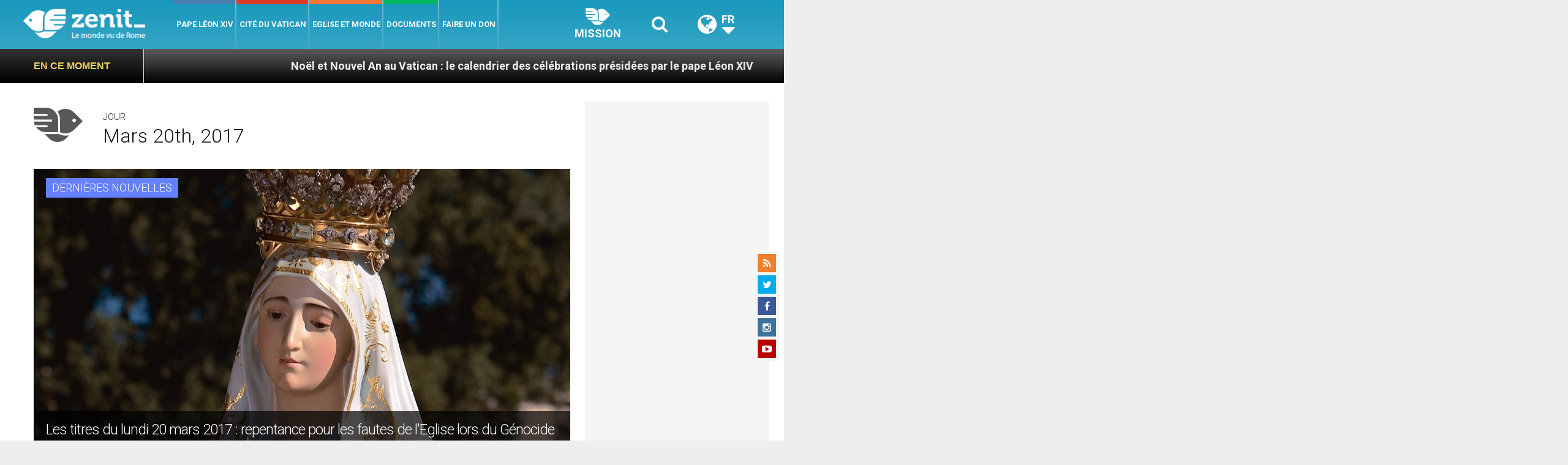

--- FILE ---
content_type: text/html; charset=UTF-8
request_url: https://fr.zenit.org/wp-admin/admin-ajax.php
body_size: -305
content:
{"content_id":13816,"counted":false,"reason":"conditions_not_met","type":"other","subtype":"date","storage":[]}

--- FILE ---
content_type: text/html; charset=utf-8
request_url: https://www.google.com/recaptcha/api2/aframe
body_size: 267
content:
<!DOCTYPE HTML><html><head><meta http-equiv="content-type" content="text/html; charset=UTF-8"></head><body><script nonce="GFN8v8gS9T3TcaGxKi3iFw">/** Anti-fraud and anti-abuse applications only. See google.com/recaptcha */ try{var clients={'sodar':'https://pagead2.googlesyndication.com/pagead/sodar?'};window.addEventListener("message",function(a){try{if(a.source===window.parent){var b=JSON.parse(a.data);var c=clients[b['id']];if(c){var d=document.createElement('img');d.src=c+b['params']+'&rc='+(localStorage.getItem("rc::a")?sessionStorage.getItem("rc::b"):"");window.document.body.appendChild(d);sessionStorage.setItem("rc::e",parseInt(sessionStorage.getItem("rc::e")||0)+1);localStorage.setItem("rc::h",'1769485202170');}}}catch(b){}});window.parent.postMessage("_grecaptcha_ready", "*");}catch(b){}</script></body></html>

--- FILE ---
content_type: text/css
request_url: https://fr.zenit.org/wp-content/themes/zenit-2018/css/theme-style.min.css?ver=1.0
body_size: 19401
content:
@charset "utf-8";

html {
    font-size: 100%;
    overflow-y: scroll;
    -webkit-text-size-adjust: 100%;
    -ms-text-size-adjust: 100%;
    word-wrap: break-word
}

body {
    font-family: 'Source Sans Pro', Arial, Helvetica, sans-serif;
    font-weight: 400;
    background-color: #eee;
    color: #444;
    font-size: 16px;
    line-height: 1.5;
    background-repeat: repeat;
    background-attachment: fixed;
    background-position: top left;
    overflow-x: hidden
}

.row {
    display: -ms-flexbox;
    display: flex;
    -ms-flex-wrap: wrap;
    flex-wrap: wrap;
    margin-right: -15px;
    margin-left: -15px
}

.d-flex {
    display: -ms-flexbox !important;
    display: flex !important
}

.align-items-center {
    -ms-flex-align: center !important;
    align-items: center !important
}

.justify-content-center {
    -ms-flex-pack: center !important;
    justify-content: center !important
}

.align-items-stretch {
    -ms-flex-align: stretch !important;
    align-items: stretch !important
}

.flex-row-reverse {
    -webkit-box-orient: horizontal !important;
    -webkit-box-direction: reverse !important;
    -ms-flex-direction: row-reverse !important;
    flex-direction: row-reverse !important
}

br {
    content: " ";
    display: block;
    margin: 0 0 20px;
    line-height: 1.5
}

blockquote,
blockquote p {
    font-size: inherit;
    font-weight: 400;
    line-height: inherit
}

dd {
    font-size: 100%;
    line-height: 1.6;
    margin-bottom: 20px
}

a,
a:link,
a:visited {
    color: #478fb3;
    text-decoration: none;
    outline: 0
}

a:active,
a:focus,
a:hover {
    color: #000;
    text-decoration: none;
    outline: 0
}

.site-footer a,
.site-footer a:link,
.site-footer a:visited {
    color: #aaa
}

.site-footer .subicons a {
    color: #666
}

.site-footer a:active,
.site-footer a:focus,
.site-footer a:hover {
    color: #fff
}

a.more-link .meta-nav {
    display: none
}

.comment-meta .fn a,
.comment-meta .fn a:link,
.comment-meta .fn a:visited,
.entry-title a,
.entry-title a:link,
.entry-title a:visited,
.nav-tabs>li>a,
.nav-tabs>li>a:link,
.nav-tabs>li>a:visited,
.widgettitle a,
.widgettitle a:link,
.widgettitle a:visited {
    color: #333 !important
}

.comment-meta .fn a:active,
.comment-meta .fn a:focus,
.comment-meta .fn a:hover,
.entry-title a:active,
.entry-title a:focus,
.entry-title a:hover,
.nav-tabs>li.active>a,
.nav-tabs>li.active>a:focus,
.nav-tabs>li.active>a:hover,
.nav-tabs>li>a:active,
.nav-tabs>li>a:focus,
.nav-tabs>li>a:hover,
.widgettitle a:active,
.widgettitle a:focus,
.widgettitle a:hover {
    color: #000 !important
}

h1,
h2,
h3,
h4,
h5,
h6 {
    line-height: 1.3;
    margin: 0 0 20px;
    padding: 0
}

h1 {
    font-size: 30px
}

h2 {
    font-size: 28px
}

h3 {
    font-size: 26px
}

h4 {
    font-size: 24px;
    line-height: 1.3
}

h5 {
    font-size: 20px;
    line-height: 1.4
}

h6 {
    font-size: 18px;
    line-height: 1.4
}

h1.archive-title,
h1.entry-title.page,
h1.page-title {
    padding-bottom: 8px;
    margin-bottom: 20px
}

.col-sm-3 h2.entry-title {
    font-size: 18px;
    line-height: 1.4
}

h2.widget-title,
h2.widgettitle {
    font-size: 21px !important;
    margin-bottom: 20px;
    color: #999;
    text-transform: uppercase;
    text-align: center
}

.pings h3,
h3#reply-title,
h3.author-title,
h3.comments-title,
h3.related-title {
    font-size: 24px;
    padding-bottom: 5px;
    margin-bottom: 30px
}

h3.author-title,
h3.related-title {
    margin-bottom: 15px
}

h3.comments-title {
    margin-bottom: 0
}

h3#reply-title {
    background-image: none;
    margin-bottom: 10px
}

h2.feat-title {
    background: #000;
    margin: 0 0 20px;
    padding: 0;
    display: block;
    padding: 10px 20px;
    line-height: 24px;
    font-size: 18px
}

.author-info h2 {
    margin-bottom: 15px
}

.error404 h1.entry-title.page {
    text-align: center;
    margin: 0 0 15px;
    padding: 0;
    background-image: none;
    font-size: 48px;
    text-transform: none;
    letter-spacing: -1px
}

.error404 .entry-header {
    font-weight: 300;
    font-size: 24px;
    text-align: center;
    padding-bottom: 10px;
    margin-bottom: 40px
}

.entry-hidden-block-content h2.entry-title {
    text-align: center;
    margin: 0;
    font-size: 18px;
    line-height: 1.7;
    color: #fff !important
}

.widget h3.entry-title {
    font-size: 1.2em !important;
    line-height: 1.4;
    margin: 0 0 5px;
    display: -webkit-box;
    -webkit-line-clamp: 3;
    -webkit-box-orient: vertical;
    overflow: hidden;
    text-overflow: ellipsis
}

.widget h3.entry-title:after {
    display: none
}

.button,
.link-pages a span,
.link-pages span,
.menu-toggle,
.search-button,
.site-description,
.site-title,
a,
button,
input[type=button],
input[type=email]:focus,
input[type=reset],
input[type=submit],
input[type=text]:focus,
textarea:focus {
    -webkit-transition: all .3s ease-in-out;
    -moz-transition: all .3s ease-in-out;
    -ms-transition: all .3s ease-in-out;
    -o-transition: all .3s ease-in-out;
    transition: all .3s ease-in-out
}

.link-pages a {
    margin: 0 5px
}

p {
    margin: 0 0 20px;
    padding: 0
}

ol,
ul {
    margin: 0;
    padding: 0
}

.entry-content ol,
.entry-content ul {
    margin-bottom: 20px
}

.entry-content ol,
.entry-content ul {
    margin-left: 40px
}

.entry-content ol li {
    list-style-type: decimal
}

.entry-content ul li {
    list-style-type: disc
}

.entry-content ol ol,
.entry-content ul ul {
    margin-bottom: 0
}

blockquote,
q {
    -webkit-hyphens: none;
    -moz-hyphens: none;
    -ms-hyphens: none;
    hyphens: none;
    quotes: none
}

blockquote:after,
blockquote:before,
q:after,
q:before {
    content: "";
    content: none
}

blockquote {
    margin: 0 0 30px;
    padding: 20px 25px;
    border: 1px solid #eee;
    background-color: #f8f8f8
}

blockquote p:last-child {
    margin-bottom: 0
}

code,
kbd,
pre,
samp,
tt,
var {
    -webkit-hyphens: none;
    -moz-hyphens: none;
    -ms-hyphens: none;
    hyphens: none;
    font: 15px/1.6 Monaco, Consolas, "Andale Mono", "DejaVu Sans Mono", monospace;
    border: 0;
    border-radius: 0;
    background: 0 0
}

pre {
    background: #f5f5f5;
    font-family: "Courier 10 Pitch", Courier, monospace;
    font-size: 15px;
    line-height: 1.6;
    overflow: auto;
    margin-bottom: 24px;
    max-width: 100%;
    padding: 24px;
    white-space: pre;
    white-space: pre-wrap;
    word-wrap: break-word
}

cite {
    font-style: normal
}

hr {
    background: url(/web/20250214230657im_/https://zenit.org/wp-content/themes/zenit-2018/images/dotted-line.png) repeat center top;
    border: 0;
    height: 1px;
    margin: 30px auto;
    clear: both;
    display: block
}

.genericon:before {
    -webkit-font-smoothing: antialiased;
    display: inline-block;
    font: normal 16px/1 Genericons;
    vertical-align: text-bottom
}

.alignleft {
    float: left
}

.alignright {
    float: right
}

.aligncenter {
    display: block;
    margin-left: auto;
    margin-right: auto
}

::-moz-selection {
    background-color: #333;
    color: #fff
}

::selection {
    background-color: #333;
    color: #fff
}

.screen-reader-text {
    clip: rect(1px, 1px, 1px, 1px);
    position: absolute !important;
    left: -999em
}

.screen-reader-text:focus {
    background-color: #f1f1f1;
    border-radius: 3px;
    box-shadow: 0 0 2px 2px rgba(0, 0, 0, .6);
    clip: auto !important;
    color: #21759b;
    display: block;
    font-size: 100%;
    font-weight: 700;
    height: auto;
    line-height: normal;
    padding: 15px 23px 14px;
    position: absolute;
    left: 5px;
    top: 5px;
    text-decoration: none;
    width: auto;
    z-index: 100000
}

.article-container:before,
.author-icons:before,
.author-info:before,
.banner-ad:before,
.cat-box:before,
.clearfix:before,
.columns:before,
.entry-container:before,
.entry-content:before,
.entry-footer:before,
.entry-meta:before,
.entry:before,
.featpages article.page:before,
.footer-widgets:before,
.nav-primary:before,
.nav-secondary:before,
.pagination:before,
.related-wrap:before,
.share-icons:before,
.sidebar-wide-bottom:before,
.site-container:before,
.site-footer:before,
.site-header:before,
.site-inner-wrap:before,
.site-inner:before,
.sitemap-archives:before,
.tab-pane:before,
.toggle-content:before,
.widget:before,
.wp-pagenavi:before,
.wrap:before,
blockquote:before {
    content: " ";
    display: table
}

.article-container:after,
.author-icons:after,
.author-info:after,
.banner-ad:after,
.cat-box:after,
.clearfix:after,
.columns:after,
.entry-container:after,
.entry-content:after,
.entry-footer:after,
.entry-meta:after,
.entry:after,
.featpages article.page:after,
.footer-widgets:after,
.nav-primary:after,
.nav-secondary:after,
.pagination:after,
.related-wrap:after,
.share-icons:after,
.sidebar-wide-bottom:after,
.site-container:after,
.site-footer:after,
.site-header:after,
.site-inner-wrap:after,
.site-inner:after,
.sitemap-archives:after,
.tab-pane:after,
.toggle-content:after,
.widget:after,
.wp-pagenavi:after,
.wrap:after,
blockquote:after {
    clear: both;
    content: " ";
    display: table
}

img {
    max-width: 100%;
    height: auto;
    background: 0 0
}

.wp-caption {
    max-width: 100%
}

.wp-caption.alignleft,
img.alignleft {
    margin: 0 15px 15px 0
}

.wp-caption.alignright,
img.alignright {
    margin: 0 0 15px 15px
}

.wp-caption.aligncenter,
img.aligncenter {
    margin: 0 auto 20px
}

.wp-caption img.aligncenter,
.wp-caption img.alignleft,
.wp-caption img.alignright {
    margin: 0
}

img.alignnone {
    margin: 0 0 20px 0
}

.entry-caption,
.gallery-caption,
.wp-caption,
.wp-caption .wp-caption-text {
    color: #666;
    text-align: center
}

.rsswidget img,
img.wp-smiley {
    border: 0;
    border-radius: 0;
    box-shadow: none;
    margin-bottom: 0;
    margin-top: 0;
    padding: 0
}

.wp-caption.alignleft+ol,
.wp-caption.alignleft+ul {
    list-style-position: inside
}

.wp-caption-text {
    padding: 5px 0 0;
    line-height: 1.4
}

p.wp-caption-text:last-child {
    margin-bottom: 0
}

.thumbnail {
    display: block;
    padding: 0;
    margin: 0 0 10px 10px;
    float: right;
    line-height: inherit;
    background: #fff;
    border: 0;
    border-radius: 0
}

.thumbnail a>img,
.thumbnail>img,
img.attachment-post-thumbnail,
img.thumbnail {
    display: block;
    -webkit-transition: all .2s ease-in-out;
    transition: all .2s ease-in-out
}

a.thumbnail.active,
a.thumbnail:focus,
a.thumbnail:hover {
    border: 0
}

.thumbnail a>img:hover,
.thumbnail>img:hover,
img.thumbnail:hover {
    opacity: .5
}

.thumbnail .caption {
    padding: 0;
    color: #333
}

input[type=date],
input[type=email],
input[type=file],
input[type=number],
input[type=password],
input[type=range],
input[type=search],
input[type=tel],
input[type=text],
input[type=url],
select,
textarea {
    outline: 0;
    font-size: inherit;
    font-family: inherit;
    padding: 8px 10px;
    margin: 0;
    width: 100%;
    max-width: 600px;
    background-color: #fafafa;
    border: 1px solid #eee
}

.widget input[type=date],
.widget input[type=email],
.widget input[type=file],
.widget input[type=number],
.widget input[type=password],
.widget input[type=range],
.widget input[type=search],
.widget input[type=tel],
.widget input[type=text],
.widget input[type=url],
.widget select,
.widget textarea {
    margin: 0;
    max-width: 200px;
    text-align: left
}

input[type=date]:focus,
input[type=email]:focus,
input[type=file]:focus,
input[type=number]:focus,
input[type=password]:focus,
input[type=range]:focus,
input[type=search]:focus,
input[type=tel]:focus,
input[type=text]:focus,
input[type=url]:focus,
select:focus,
textarea:focus {
    outline: 0;
    border-color: #ccc;
    background-color: #fff
}

input[type=email],
input[type=file],
input[type=number],
input[type=password],
input[type=search],
input[type=tel],
input[type=text],
input[type=url],
textarea {
    -webkit-appearance: none
}

input[type=range],
input[type=range]:focus {
    color: #333;
    padding: 0;
    border: 0;
    background-color: transparent;
    width: 100%
}

input[type=checkbox],
input[type=radio] {
    padding: 0;
    margin: 0 3px 0 0;
    width: auto
}

form {
    margin: 0
}

::-moz-placeholder {
    color: #999
}

::-webkit-input-placeholder {
    color: #999
}

button,
input[type=button],
input[type=reset],
input[type=submit] {
    background-color: #369;
    color: #fff;
    cursor: pointer;
    padding: 8px 20px;
    width: auto;
    display: inline-block;
    font-size: inherit;
    margin: 0;
    font-weight: 400;
    text-align: center;
    white-space: nowrap;
    background-image: none;
    border: 1px solid transparent;
    line-height: 1.5
}

button:hover,
input:hover[type=button],
input:hover[type=reset],
input:hover[type=submit] {
    background-color: #000;
    color: #fff
}

label {
    font-weight: 400
}

input[type=checkbox] {
    -webkit-appearance: checkbox
}

input[type=radio] {
    -webkit-appearance: radio
}

input[type=button],
input[type=submit] {
    -webkit-appearance: button
}

select {
    -webkit-appearance: menulist
}

.widget select {
    width: 100%;
    max-width: 100%
}

[placeholder]:focus::-webkit-input-placeholder {
    opacity: 0
}

input:focus::-webkit-input-placeholder {
    color: transparent;
    opacity: 0
}

input:focus:-moz-placeholder {
    color: transparent;
    opacity: 0
}

.wp-caption,
audio,
embed,
iframe,
img,
object,
video {
    border: 0;
    max-width: 100%
}

.wp-audio-shortcode,
.wp-video-shortcode {
    margin-bottom: 20px
}

.entry-video,
.single-video {
    width: 100%;
    display: block;
    position: relative;
    padding-bottom: 62.5%;
    padding-bottom: 56.25%;
    padding-bottom: 66.66%;
    height: 0;
    overflow: hidden;
    margin: 0 auto
}

.article.page .entry-video,
.masonry-container .entry-video,
.single .entry-video,
.single .single-video,
.video-shortcode {
    padding-bottom: 56.25%
}

.entry-video embed,
.entry-video iframe,
.entry-video object,
.entry-video video,
.single-video embed,
.single-video iframe,
.single-video object,
.single-video video {
    position: absolute;
    top: 0;
    left: 0;
    width: 100%;
    height: 100%
}

.single-video {
    margin-bottom: 30px
}

table {
    border-collapse: collapse;
    border-spacing: 0;
    margin-bottom: 30px;
    max-width: 100%;
    width: 100%;
    border: 1px solid #eee;
    font-size: inherit
}

td,
th {
    background-color: #fff;
    text-align: left;
    border: 1px solid #eee;
    padding: 8px
}

th {
    font-weight: 700;
    background: #f8f8f8
}

table.table-alt>tbody>tr:nth-child(odd)>td,
table.table-alt>tbody>tr:nth-child(odd)>th {
    background: #f8f8f8
}

.widget {
    margin: 0 0 50px;
    padding: 0;
    clear: both;
    overflow: hidden
}

.widget ul {
    list-style-type: none;
    margin: 0;
    padding: 0
}

.widget ul ul {
    margin: 5px 0 0 20px
}

.widget li {
    margin-bottom: 5px;
    padding-bottom: 5px;
    border-bottom: 1px dotted #ddd
}

.widget li li {
    list-style-type: square;
    border-bottom: 0;
    margin-bottom: 3px;
    padding-bottom: 3px
}

.widget li li li {
    list-style-type: disc
}

.widget img {
    max-width: 100%;
    height: auto
}

.widget .current-cat>a,
.widget .current-menu-item>a,
.widget .current_page_item>a {
    font-weight: 700 !important;
    color: inherit !important
}

.sidebar-wide-top section:first-of-type .widget-wrap {
    padding: 0
}

.widget .wpp-list img {
    margin: 0 15px 0 0;
    max-width: 75px
}

.widget .wpp-excerpt {
    display: block
}

.widget .wpp-list .wpp-post-title {
    font-size: 1.2em !important;
    line-height: 1.4;
    margin: 0 0 5px;
    color: #111;
    font-weight: 700
}

.widget-newsletter-wrap .form-wrap-newsletter {
    padding: 0 35px 50px
}

.widget-newsletter-wrap .form-newsletter-title h4 {
    font-size: 22px;
    font-weight: 300;
    text-transform: uppercase;
    margin: 0 0 .5rem 0
}

.widget-newsletter-wrap .form-newsletter-title h4>p {
    font-size: 30px;
    font-weight: 700
}

.widget-newsletter-wrap #subForm,
.widget-newsletter-wrap #subForm input[type=email],
.widget-newsletter-wrap #subForm input[type=text] {
    width: 100%;
    max-width: 100%;
    margin: 1rem 0 0 0
}

.widget-newsletter-wrap #subForm .fieldRadio:first-of-type {
    margin: 1rem 0 0 0
}

.widget-newsletter-wrap #subForm input[type=radio] {
    margin: 0 0
}

.widget-newsletter-wrap #subForm input[type=radio]~label {
    margin: 0 1rem 1rem 0;
    display: inline-block;
    text-transform: uppercase;
    cursor: pointer
}

.widget-newsletter-wrap #subForm button {
    text-transform: uppercase;
    border-radius: 8px;
    display: inline-block;
    margin: 0;
    padding: 5px 45px 5px 20px;
    background: #efcf5a url(/web/20250214230657im_/https://zenit.org/wp-content/themes/zenit-2018/images/arrorw-lr.png) no-repeat 93% center;
    font-size: 21px
}

.widget-newsletter-wrap #subForm .fieldRadio {
    display: inline-block
}

.archive .widget-newsletter-wrap .form-newsletter-title h4,
.single .widget-newsletter-wrap .form-newsletter-title h4 {
    font-size: 20px
}

.archive .widget-newsletter-wrap .form-newsletter-title h4>p,
.single .widget-newsletter-wrap .form-newsletter-title h4>p {
    font-size: 26px
}

.archive .widget-newsletter-wrap #subForm .fieldRadio,
.single .widget-newsletter-wrap #subForm .fieldRadio {
    display: block
}

.archive .widget-newsletter-wrap #subForm .fieldRadio:first-of-type,
.single .widget-newsletter-wrap #subForm .fieldRadio:first-of-type {
    margin: 1.5rem 0 0
}

.archive .widget-newsletter-wrap #subForm input[type=radio],
.single .widget-newsletter-wrap #subForm input[type=radio] {
    margin: 0
}

.widget-newsletter-wrap-2 {
    position: relative;
    background: url(/web/20250214230657im_/https://zenit.org/wp-content/themes/zenit-2018/images/newsletter-widget-bg.jpg) no-repeat 0 0;
    background-size: cover;
    padding: 5px 0 45px 0
}

.widget-newsletter-wrap-2 .zenit-newsletter-widget-header {
    position: absolute;
    width: 70px;
    margin: 10px 0 0 15px
}

.archive .widget-newsletter-wrap-2 .zenit-newsletter-widget-header,
.single .widget-newsletter-wrap-2 .zenit-newsletter-widget-header {
    width: 50px
}

.widget-newsletter-wrap-2 .form-newsletter-title h4 {
    font-weight: 400;
    text-transform: uppercase;
    margin: 0;
    font-size: 20px;
    color: #fff
}

.widget-newsletter-wrap-2 .form-newsletter-title h4 p {
    font-size: 30px;
    font-weight: 700
}

.widget-newsletter-wrap-2 #subForm,
.widget-newsletter-wrap-2 .form-newsletter-title h4 {
    padding: 10px 0 0 110px;
    width: 100%
}

.archive .widget-newsletter-wrap-2 #subForm,
.archive .widget-newsletter-wrap-2 .form-newsletter-title h4,
.single .widget-newsletter-wrap-2 #subForm,
.single .widget-newsletter-wrap-2 .form-newsletter-title h4 {
    padding: 10px 0 0 90px
}

.widget-newsletter-wrap-2 #subForm p:first-of-type input {
    margin: 0
}

.widget-newsletter-wrap-2 #subForm input[type=email],
.widget-newsletter-wrap-2 #subForm input[type=text] {
    margin: 1rem 0 0 0;
    padding: 3px 5px;
    width: 100%
}

.widget-newsletter-wrap-2 #subForm .fieldRadio:first-of-type {
    margin: 1rem 0 0 0
}

.widget-newsletter-wrap-2 #subForm input[type=radio] {
    margin: 0 0
}

.widget-newsletter-wrap-2 #subForm input[type=radio]~label {
    position: relative;
    top: -2px;
    margin: 0 0 .3rem .3rem;
    display: inline-block;
    text-transform: uppercase;
    cursor: pointer;
    color: #fff
}

.widget-newsletter-wrap-2 #subForm button {
    position: absolute;
    right: 10px;
    text-transform: uppercase;
    border-radius: 8px;
    display: inline-block;
    margin: 2px 0 0 0;
    padding: 0 40px 0 10px;
    background: #efcf5a url(/web/20250214230657im_/https://zenit.org/wp-content/themes/zenit-2018/images/arrorw-lr.png) no-repeat 93% center;
    font-size: 20px
}

.site-title {
    margin: 0
}

.site-logo {
    margin: 0;
    padding: 0 45px 0 0;
    display: block;
    max-width: 100%;
    width: auto
}

.site-logo img {
    max-width: 100%;
    height: auto
}

.site-container {
    width: 100%;
    background-color: #fff;
    margin: 0 auto;
    padding: 0;
    -moz-box-shadow: 0 0 10px rgba(0, 0, 0, .1);
    -webkit-box-shadow: 0 0 10px rgba(0, 0, 0, .1);
    box-shadow: 0 0 10px rgba(0, 0, 0, .1);
    border-top: 10px solid #000
}

.unboxed .site-container {
    max-width: none;
    margin: 0 auto
}

.site-inner-wrap {
    clear: both;
    margin: 0 auto;
    padding: 0 0;
    width: 100%;
    position: relative
}

#primary {
    float: left;
    margin: 0;
    padding: 0;
    width: 740px;
    width: 62.711869%
}

#secondary {
    float: right;
    margin: 0;
    padding: 0;
    width: 380px;
    width: 32.20338%
}

.page-template-default #secondary {
    width: 25%
}

.site-content {
    margin: 0;
    padding: 0;
    width: 740px;
    width: 100%
}

.sidebar-narrow {
    margin: 0;
    padding: 0;
    float: left;
    width: 160px;
    width: 21.62162%;
    display: none
}

.hot-topics .ht-title {
    position: absolute;
    top: 0;
    left: 0;
    display: -ms-flexbox !important;
    display: flex !important;
    -ms-flex-align: center !important;
    align-items: center !important;
    height: 100%;
    color: #efcf5a !important;
    margin: 0;
    padding-right: 55px;
    padding-left: 55px;
    z-index: 1;
    font-weight: 700;
    text-transform: uppercase;
    font-family: oswald, arial, helvetica;
    font-size: 16px;
    background: -moz-linear-gradient(top, rgba(51, 51, 51, 0) 0, #000 100%);
    background: -webkit-linear-gradient(top, rgba(51, 51, 51, 0) 0, #000 100%);
    background: linear-gradient(to bottom, #333 0, #000 100%)
}

.hot-topics .ht-title:after {
    content: "";
    position: absolute;
    top: 0;
    right: 0;
    width: 1px;
    height: 100%;
    background: #ddd;
    border-radius: 100%
}

.hot-topics {
    position: relative;
    width: 100%;
    overflow: hidden;
    height: 3.5rem;
    padding-left: 100%;
    box-sizing: content-box;
    margin: 0 0 -10px 0
}

@-webkit-keyframes ticker {
    0% {
        -webkit-transform: translate3d(0, 0, 0);
        transform: translate3d(0, 0, 0);
        visibility: visible
    }

    100% {
        -webkit-transform: translate3d(-100%, 0, 0);
        transform: translate3d(-100%, 0, 0)
    }
}

@keyframes ticker {
    0% {
        -webkit-transform: translate3d(0, 0, 0);
        transform: translate3d(0, 0, 0);
        visibility: visible
    }

    100% {
        -webkit-transform: translate3d(-100%, 0, 0);
        transform: translate3d(-100%, 0, 0)
    }
}

.hot-topics .ticker {
    display: inline-block;
    height: 3.5rem;
    line-height: 3.5rem;
    white-space: nowrap;
    padding-right: 100%;
    box-sizing: content-box;
    -webkit-animation-iteration-count: infinite;
    animation-iteration-count: infinite;
    -webkit-animation-timing-function: linear;
    animation-timing-function: linear;
    -webkit-animation-name: ticker;
    animation-name: ticker;
    -webkit-animation-duration: 65s;
    animation-duration: 65s
}

.hot-topics .ticker__item {
    display: inline-block;
    padding: 0 2rem;
    font-size: 18px;
    color: #f1f1f1
}

.hot-topics .ticker:hover {
    animation-play-state: paused
}

.subicon i {
    text-align: center;
    height: 30px;
    line-height: 30px;
    width: 30px;
    margin: 0;
    padding: 0;
    font-size: 16px
}

.color .subicon.rss,
.social-icons-widget.site-footer .subicon.rss,
.subicon.rss:hover {
    background-color: #ee802f !important;
    color: #fff !important
}

.color .subicon.twitter,
.social-icons-widget.site-footer .subicon.twitter,
.subicon.twitter:hover {
    background-color: #00aced !important;
    color: #fff !important
}

.color .subicon.facebook,
.social-icons-widget.site-footer .subicon.facebook,
.subicon.facebook:hover {
    background-color: #3b5998 !important;
    color: #fff !important
}

.color .subicon.youtube,
.social-icons-widget.site-footer .subicon.youtube,
.subicon.youtube:hover {
    background-color: #b00 !important;
    color: #fff !important
}

.color .subicon.instagram,
.social-icons-widget.site-footer .subicon.instagram,
.subicon.instagram:hover {
    background-color: #3f729b !important;
    color: #fff !important
}

.subicon:hover {
    opacity: .7
}

.search-form {
    position: relative
}

.search-form label {
    display: inline
}

.search-form i.fa {
    display: none
}

input.search-field {
    font-size: inherit;
    margin: 0;
    padding: 10px;
    padding-left: 15px;
    width: 80%;
    max-width: 200px;
    border: 1px solid #eee;
    outline: 0;
    display: block;
    float: left;
    background-color: #fff
}

input.search-field:focus {
    border-color: #ccc
}

input.search-submit {
    display: block;
    float: left;
    width: auto;
    padding: 10px 15px;
    margin: 0;
    border: 1px solid transparent;
    color: #fff;
    background: #000
}

input.search-submit:active,
input.search-submit:hover {
    background-color: #333
}

.topnav-search {
    display: none;
    padding: 30px 55px;
    background-color: #fafafa;
    border-bottom: 1px solid #eee;
    width: 100%
}

.topnav-search input.search-field {
    width: 98%;
    max-width: none;
    background-color: #fff;
    border: 1px solid #eee;
    padding: 0 20px
}

.topnav-search input.search-form {
    width: 100%
}

.topnav-search .search-form input.search-submit {
    position: absolute;
    right: 0;
    padding: 0 30px
}

.topnav-search .search-form input.search-submit,
.topnav-search input.search-field {
    height: 60px;
    text-transform: uppercase;
    letter-spacing: 2px;
    font-size: 18px
}

.topnav-search .search-form input.search-submit {
    line-height: 60px
}

.nav-fixed,
.nav-primary,
.nav-secondary {
    margin: 0 auto;
    background: #fff;
    border-bottom: 1px solid #eee
}

.nav-menu,
.nav-menu li,
.nav-menu ul {
    margin: 0;
    padding: 0;
    list-style: none
}

.nav-menu>li {
    float: left
}

.nav-menu li {
    position: relative
}

.nav-menu li:hover {
    background: #1898bc
}

.nav-menu a {
    display: block;
    padding: 15px 10px;
    line-height: 20px;
    color: #666;
    position: relative;
    zoom: 1
}

.menu-toggle,
.nav-fixed .subicon,
.nav-primary .subicon,
.nav-secondary .subicon,
.search-button {
    color: #555 !important
}

.nav-menu ul {
    position: absolute;
    display: none;
    top: 100%;
    left: 0;
    z-index: 99;
    border: 0;
    padding: 0;
    width: 250px;
    border-bottom: 1px solid #eee
}

.nav-menu ul a {
    background: #fff;
    padding: 10px 15px;
    line-height: 20px;
    border: 1px solid #eee;
    border-bottom: 0
}

.nav-menu ul a:hover {
    background: #fafafa
}

.nav-menu ul ul {
    top: 0;
    left: 100%;
    margin-left: -1px
}

.nav-menu li.sfHover>ul,
.nav-menu li:hover>ul {
    display: block
}

.nav-arrows .nav-menu .menu-item-has-children>a:after {
    -webkit-font-smoothing: antialiased;
    display: inline-block;
    font: normal 12px fontawesome;
    content: "\f0d7";
    top: 0;
    left: 5px;
    position: relative
}

.nav-arrows .nav-menu ul li.menu-item-has-children>a:after {
    content: '\f0da';
    padding-left: 10px;
    vertical-align: middle;
    top: 0
}

.menu-toggle,
.nav-fixed .subicons,
.nav-primary .subicons,
.nav-secondary .subicons,
.search-button {
    float: right;
    line-height: 30px;
    padding: 10px 0 0
}

.menu-toggle,
.nav-fixed .subicon,
.nav-primary .subicon,
.nav-secondary .subicon,
.search-button {
    width: 30px;
    height: 30px;
    line-height: 30px;
    text-align: center;
    font-size: 16px;
    cursor: pointer
}

.menu-toggle {
    display: none
}

.nav-menu i {
    margin-right: 7px
}

.site-footer .site-info {
    text-align: center;
    width: 100%;
    line-height: 20px;
    margin: 0 auto;
    clear: both
}

.site-footer .site-info.hasnav {
    text-align: left;
    width: auto;
    margin: 0;
    clear: none;
    float: left
}

.footer-nav-menu {
    margin: 0;
    padding: 0;
    list-style: none;
    display: inline-block;
    line-height: 20px;
    width: auto;
    float: right;
    text-align: right
}

.footer-nav-menu ul {
    margin: 0;
    padding: 0;
    list-style-type: none;
    float: right
}

.footer-nav-menu li {
    list-style-type: none;
    margin: 0;
    padding: 0;
    display: inline-block;
    width: auto
}

.footer-nav-menu li li {
    display: none
}

.footer-nav-menu li:after {
    margin: 0 4px 0 6px;
    width: auto;
    content: '/'
}

.footer-nav-menu>li:last-child:after {
    display: none
}

.widget_calendar table {
    margin-bottom: 15px
}

.widget_calendar td,
.widget_calendar th {
    text-align: center
}

.widget_calendar caption {
    margin-bottom: 10px;
    padding: 0;
    text-align: center;
    font-weight: 700
}

.post-views>.post-views {
    display: inline-block;
    margin: 0;
    padding: 0;
    vertical-align: middle
}

.post-views-count:before {
    display: none !important
}

.entry-media {
    transition: opacity .2s ease-in-out;
    -moz-transition: opacity .2s ease-in-out;
    -webkit-transition: opacity .2s ease-in-out;
    margin: 0 0 30px;
    display: block;
    max-width: 100%;
    height: auto;
    position: relative;
    width: 100%
}

.entry-media img,
.large-thumbnail {
    width: 100%
}

.entry-media .thumb-caption {
    position: absolute;
    bottom: 0;
    left: 0;
    right: 0;
    padding: 10px 20px;
    color: #fff;
    background: #000;
    background: rgba(0, 0, 0, .6)
}

.entry-comments {
    padding-top: 20px
}

.comments-container {
    margin-bottom: 50px
}

.comment-navigation {
    display: block;
    margin: 0;
    padding: 10px 0
}

.comment-list {
    list-style-type: none;
    padding: 0;
    margin: 0
}

.comment-list li {
    clear: both;
    padding: 0;
    list-style-type: none;
    border: 0;
    margin: 0
}

.comment-list li li {
    margin-left: 40px
}

.comment-body {
    clear: both;
    position: relative;
    z-index: 1;
    display: block;
    margin: 0;
    padding: 40px 0;
    background: url(/web/20250214230657im_/https://zenit.org/wp-content/themes/zenit-2018/images/dotted-line.png) bottom left repeat-x;
    position: relative
}

.comment-body img.avatar {
    margin: 0 0 20px 20px;
    float: right;
    padding: 0;
    border: 0;
    background: #fff
}

.comment-author .fn {
    font-size: 115%;
    font-weight: 700
}

.comment-author .says {
    display: none
}

.comment-meta {
    margin: 0 0 20px
}

.comment-content {
    margin-bottom: 20px
}

#respond {
    clear: both;
    padding: 0;
    margin: 0
}

.comment-list #respond {
    margin: 30px 0;
    padding-bottom: 30px;
    background: url(/web/20250214230657im_/https://zenit.org/wp-content/themes/zenit-2018/images/dotted-line.png) bottom left repeat-x
}

a#cancel-comment-reply-link {
    font-weight: 400;
    margin: 7px 0 0 0;
    letter-spacing: 0;
    float: right
}

#commentform input,
#commentform textarea {
    max-width: none;
    padding: 10px;
    background: #fafafa;
    border: 1px solid transparent;
    border-color: #eee
}

#commentform input:focus,
#commentform textarea:focus {
    border-color: #ddd;
    background-color: #fff
}

p.comment-form-comment {
    clear: both;
    margin: 0 0 30px 0
}

p.form-submit {
    margin-bottom: 0
}

#commentform input#submit,
#commentform input[type=submit] {
    cursor: pointer;
    padding: 15px 30px;
    width: auto;
    display: inline-block;
    margin: 0 0 15px;
    clear: both;
    line-height: 1.6;
    text-align: center;
    border: 0;
    color: #fff;
    background: #369
}

#commentform input#submit:hover {
    background-color: #000
}

.comment-body ol,
.comment-body ul {
    margin: 0 0 20px 20px;
    padding: 0;
    border: none
}

.comment-body ul li {
    list-style-type: square;
    margin: 0;
    padding: 0;
    border: none
}

.comment-body ol li {
    list-style-type: decimal;
    margin: 0;
    padding: 0;
    border: none
}

.pings {
    padding: 20px;
    margin: 0 0 30px;
    background: #f8f8f8;
    border: 1px solid transparent;
    border-color: #eee
}

.pings ol {
    margin-left: 20px
}

.pings li {
    margin-bottom: 5px
}

.comment-body {
    padding-left: 90px
}

.comment-body img.avatar {
    position: absolute;
    left: 0;
    float: none;
    margin: 0
}

p.form-allowed-tags {
    margin-bottom: 30px;
    display: block;
    padding: 15px 20px;
    background: #f8f8f8
}

#commentform p {
    position: relative
}

#commentform p .genericon {
    display: block;
    width: 18px;
    height: 18px;
    font-size: 18px;
    vertical-align: top;
    position: absolute;
    right: 10px;
    top: 50%;
    margin-top: -9px;
    color: #bbb
}

#commentform p:hover .genericon {
    color: #09c
}

.sw-c #primary {
    float: right
}

.sw-c #secondary {
    float: left
}

.sw-c .tb-col-border.wide {
    left: 34.74577%
}

.c-sn #primary,
.sn-c #primary {
    float: none;
    width: 100%
}

.c-sn .site-content,
.sn-c .site-content {
    width: 860px;
    width: 72.88135%;
    float: right
}

.c-sn .sidebar-narrow,
.sn-c .sidebar-narrow {
    display: block;
    width: 260px;
    width: 22.03389%
}

.c-sn .tb-col-border.narrow,
.sn-c .tb-col-border.narrow {
    left: 24.57627%
}

.c-sn #secondary,
.c-sn .tb-col-border.wide,
.sn-c #secondary,
.sn-c .tb-col-border.wide {
    display: none
}

.c-sn .site-content {
    float: left
}

.c-sn .sidebar-narrow {
    float: right
}

.c-sn .tb-col-border.narrow {
    left: auto;
    right: 24.57627%
}

.sn-c-sw .site-content {
    width: 520px;
    width: 70.27027%;
    float: right
}

.sn-c-sw .sidebar-narrow {
    display: block
}

.sn-c-sw .tb-col-border.narrow {
    left: 16.10169%
}

.c-sn-sw .site-content {
    width: 520px;
    width: 70.27027%;
    float: left
}

.c-sn-sw .sidebar-narrow {
    float: right;
    display: block
}

.c-sn-sw .tb-col-border.narrow {
    left: 46.61016%
}

.sw-c-sn #primary {
    float: right
}

.sw-c-sn #secondary {
    float: left
}

.sw-c-sn .site-content {
    width: 520px;
    width: 70.27027%;
    float: left
}

.sw-c-sn .sidebar-narrow {
    float: right;
    display: block
}

.sw-c-sn .tb-col-border.narrow {
    left: 83.8983%
}

.sw-c-sn .tb-col-border.wide {
    left: 34.74577%
}

.sw-sn-c #primary {
    float: right
}

.sw-sn-c #secondary {
    float: left
}

.sw-sn-c .site-content {
    width: 520px;
    width: 70.27027%;
    float: right
}

.sw-sn-c .sidebar-narrow {
    float: left;
    display: block
}

.sw-sn-c .tb-col-border.narrow {
    left: 53.38983%
}

.sw-sn-c .tb-col-border.wide {
    left: 34.74577%
}

.fw #primary {
    float: none;
    margin: 0 auto;
    width: 100%
}

.fw #secondary {
    display: none
}

.fw .tb-col-border.narrow,
.fw .tb-col-border.wide {
    display: none
}

#backtotop {
    display: block;
    position: fixed;
    right: 10px;
    bottom: 100px;
    z-index: 999;
    display: none
}

#backtotop .fa {
    display: block;
    width: 50px;
    height: 50px;
    line-height: 50px;
    text-align: center;
    cursor: pointer;
    background: #000;
    margin: 0;
    padding: 0;
    color: #fff
}

#backtotop:hover .fa {
    background-color: #333
}

.banner-ad {
    border: 1px solid transparent;
    border-color: rgba(0, 0, 0, .05);
    text-align: center !important;
    overflow: hidden
}

.banner-ad div,
.banner-ad img {
    max-width: 100% !important;
    height: auto !important;
    margin: 0 auto !important
}

.ad-header {
    height: 100%;
    float: right;
    width: auto;
    margin: 0;
    display: table;
    border: 0
}

.ad-header a {
    display: table-cell;
    vertical-align: middle
}

.ad-content-top {
    clear: both;
    margin: 0 auto 30px;
    padding: 10px
}

.ad-content-bottom {
    clear: both;
    margin: 20px auto 0;
    padding: 10px
}

.ad-below-header {
    clear: both;
    margin: 0 auto;
    padding: 20px 0;
    border-width: 0 0 1px 0
}

.ad-above-footer {
    clear: both;
    margin: 0 auto;
    padding: 20px 0;
    border-width: 1px 0 0
}

.ad-below-post {
    clear: both;
    margin: 0 auto 30px;
    padding: 10px
}

.sitemap select {
    margin-bottom: 40px
}

ul.sitemap-archives {
    margin-left: 20px;
    margin-bottom: 20px
}

ul.sitemap-archives ul {
    margin: 0 0 0 15px
}

ul.sitemap-archives li {
    margin-bottom: 0;
    line-height: 1.8
}

ul.sitemap-archives li li {
    list-style-type: circle
}

div.sitemap-archives {
    margin: 15px 0 20px 0;
    padding-right: 15px
}

div.sitemap-archives article.post {
    width: 100%;
    list-style-type: none;
    margin: 0 0 7px;
    padding: 0 0 10px;
    background: url(/web/20250214230657im_/https://zenit.org/wp-content/themes/zenit-2018/images/dotted-line.png) bottom left repeat-x
}

div.sitemap-archives img.thumbnail {
    float: right;
    width: 3em;
    height: 3em;
    margin: 0 0 0 10px
}

.sitemap-entry {
    margin: 8px 0 0;
    height: 3em;
    line-height: 1.5em;
    overflow: hidden
}

.sitemap-entry-title {
    margin: 0
}

.sitemap-entry-meta {
    margin: 0
}

p.sitemap-archives.tags {
    margin: 0 auto 20px;
    clear: both;
    display: block
}

p.sitemap-archives.tags a {
    display: block;
    float: left;
    padding: 5px 10px;
    background: #f8f8f8;
    border: 1px solid #eee;
    margin: 0 2px 2px 0
}

.archives-by-cat {
    margin: 0 0 20px
}

.archives-by-cat h3 {
    margin: 0 0 10px
}

.archives-by-cat p {
    margin: 0 0 5px
}

.archives-by-cat .archive-entry-date {
    margin: 0 10px 0 0
}

.page-template-page-landing-php {
    background: #e5e5e5 !important
}

.page-template-page-landing-php article.page .entry-content {
    margin: 0;
    padding: 0;
    background: 0 0
}

.page-template-page-landing-php .nav-primary,
.page-template-page-landing-php .site-header {
    display: none
}

.page-template-page-landing-php .site-footer {
    text-align: center
}

.page-template-page-landing-php .site-container {
    max-width: 900px;
    margin: 40px auto;
    padding: 0
}

.page-template-page-landing-php .site-inner {
    padding: 0;
    margin: 0 auto
}

.page-template-page-landing-php .site-inner-wrap {
    padding: 70px 0;
    max-width: 700px;
    margin: 0 auto
}

.no-pad.archive-images {
    margin: 0 -1px 30px 0
}

.no-pad.archive-images article.post {
    margin: 0 1px 1px 0
}

.isotope-item {
    z-index: 2
}

.isotope-hidden.isotope-item {
    pointer-events: none;
    z-index: 1
}

.isotope,
.isotope .isotope-item {
    -webkit-transition-duration: 0;
    -moz-transition-duration: 0;
    -ms-transition-duration: 0;
    -o-transition-duration: 0;
    transition-duration: 0
}

.isotope {
    -webkit-transition-property: height, width;
    -moz-transition-property: height, width;
    -ms-transition-property: height, width;
    -o-transition-property: height, width;
    transition-property: height, width
}

.isotope .isotope-item {
    -webkit-transition-property: -webkit-transform, opacity;
    -moz-transition-property: -moz-transform, opacity;
    -ms-transition-property: -ms-transform, opacity;
    -o-transition-property: -o-transform, opacity;
    transition-property: transform, opacity
}

.portfolio-container {
    margin: 0
}

.portfolio-container article.page,
.portfolio-container article.post {
    margin: 0;
    padding: 0
}

.portfolio-container article.post img {
    width: 100% !important
}

.masonry-container.isotope,
.masonry-container.isotope .isotope-item,
.portfolio-container.isotope,
.portfolio-container.isotope .isotope-item {
    -webkit-transition-duration: .5s;
    -moz-transition-duration: .5s;
    -ms-transition-duration: .5s;
    -o-transition-duration: .5s;
    transition-duration: .5s
}

.portnav-spacer {
    display: block;
    height: 30px;
    width: 100%;
    clear: both
}

.entry-block {
    position: relative;
    z-index: 3
}

.entry-hidden-block {
    z-index: 4;
    display: block;
    position: absolute;
    top: 0;
    left: 0;
    width: 100%;
    height: 100%;
    background: #000;
    background: rgba(0, 0, 0, .9);
    -webkit-transition: all .3s ease-in-out;
    -moz-transition: all .3s ease-in-out;
    -o-transition: all .3s ease-in-out;
    -ms-transition: all .3s ease-in-out;
    transition: all .3s ease-in-out;
    opacity: 0;
    text-align: center;
    margin: 0 auto
}

.entry-hidden-block:hover {
    opacity: 1
}

.entry-hidden-block-content {
    margin: 0 auto;
    height: 100%;
    display: table
}

.entry-hidden-block-content div {
    text-align: center;
    margin: 0 auto;
    height: 100%;
    display: table-cell;
    vertical-align: middle;
    padding: 0 15px
}

.entry-hidden-block .formaticon {
    display: none
}

.entry-hidden-block-content,
.entry-hidden-block-content a,
.entry-hidden-block-content h2.entry-title,
.entry-hidden-block-content h2.entry-title a,
.port-cats a:hover {
    text-align: center;
    margin: 0 auto;
    color: #fff !important
}

.entry-hidden-block-content h2.entry-title a:hover,
.entry-hidden-block-content h2.entry-title:hover,
.port-cats a {
    color: #fc0 !important
}

.entry-hidden-block-content .port-cats {
    margin: 10px auto 0;
    padding: 10px 20px;
    border-top: 1px dotted #444;
    display: inline-block;
    width: auto
}

.tb-related-posts {
    margin: 0 auto 30px;
    padding: 0;
    display: block;
    clear: both;
    overflow: hidden
}

.tb-related-posts.boxed {
    padding: 30px;
    background: #f8f8f8;
    border: 1px solid #eee
}

.tb-related-posts .related-wrap {
    margin: 0 -5px
}

.tb-related-posts .relpost {
    margin: 0;
    padding: 0 5px;
    display: block;
    float: left;
    width: 33.33%;
    position: relative
}

.tb-related-posts.two .relpost {
    width: 50%
}

.tb-related-posts.four .relpost {
    width: 25%
}

.tb-related-posts.five .relpost {
    width: 20%
}

.tb-related-posts.six .relpost {
    width: 16.66%
}

.tb-related-posts .post-thumbnail {
    margin: 0 auto;
    padding: 0;
    display: block;
    width: 100%
}

.tb-related-posts .medium-thumbnail {
    margin: 0 padding:0;
    display: block;
    float: none;
    max-width: none;
    width: 100%;
    height: auto
}

.tb-related-posts a.rel-title {
    font-weight: 700;
    display: block;
    clear: both;
    line-height: 1.4em;
    color: #222 !important;
    margin: 0
}

.tb-related-posts .rel-excerpt {
    display: block;
    clear: both;
    margin: 0;
    line-height: 1.4em
}

.tb-related-posts .rel-title-excerpt {
    text-align: center;
    font-size: .875em;
    margin: 10px 0 0;
    line-height: 1.4em;
    max-height: 4.2em;
    overflow: hidden
}

.masonry-container {
    margin-left: -3px;
    margin-right: -3px;
    margin-bottom: 30px
}

.masonry-container article.page,
.masonry-container article.post {
    padding-left: 3px;
    padding-right: 3px;
    margin-bottom: 6px
}

.masonry-container .entry-wrap {
    border: 1px solid #eee;
    background: #fff
}

.masonry-container .entry-container {
    padding: 20px
}

.masonry-container .entry-media {
    margin: 0
}

.masonry-container .entry-footer {
    margin: -15px 20px 20px;
    display: block
}

.masonry-container .entry-footer .entry-meta {
    margin: 0;
    display: block
}

.masonry-container .format-quote .entry-wrap {
    border: 0;
    background: #090c12
}

.masonry-container .format-quote .entry-content,
.masonry-container .format-quote a.more-link,
.masonry-container .format-quote h2.entry-title,
.masonry-container .format-quote h2.entry-title a {
    color: #fff !important
}

.masonry-container .format-quote .entry-footer,
.masonry-container .format-quote .entry-meta {
    display: none
}

.masonry-container .format-quote .entry-content p:last-child {
    margin-bottom: 15px
}

.entry-content ul.cat-filter,
ul.cat-filter {
    list-style: none;
    margin: 0 auto 35px;
    padding: 0;
    text-align: center
}

.cat-filter li {
    list-style: none;
    display: inline-block;
    float: none;
    margin: 0 2px 4px;
    padding: 0;
    text-align: center;
    width: auto
}

.cat-filter a,
.cat-filter a:link,
.cat-filter a:visited {
    color: #666 !important;
    margin: 0;
    display: block;
    line-height: 36px;
    border: 1px solid #eee;
    padding: 0 14px;
    background: #fff
}

.cat-filter a.selected,
.cat-filter a:active,
.cat-filter a:focus,
.cat-filter a:hover {
    background: #fafafa !important;
    color: #000 !important
}

.cat-filter a.selected {
    background: #000 !important;
    color: #fff !important;
    border-color: #000 !important
}

.featpages .entry-media {
    width: 44%;
    margin: 0 0 20px;
    padding: 0;
    padding-right: 30px;
    float: left
}

.featpages .entry-wrap {
    width: 56%;
    margin: 0;
    padding: 0;
    float: right
}

.featpages article.page {
    clear: both;
    margin: 0 auto 30px;
    padding: 0;
    background: url(/web/20250214230657im_/https://zenit.org/wp-content/themes/zenit-2018/images/dotted-line.png) bottom left repeat-x
}

.featpages article.page:last-child {
    margin: 0 auto;
    padding: 0;
    background: 0 0
}

.page-template .featpages article.page .entry-content {
    margin-bottom: 0;
    background: 0 0
}

.gallery {
    max-width: 100%;
    margin: 0 0 30px -2px
}

.gallery-item {
    float: left;
    margin: 0 2px 2px 0;
    overflow: hidden;
    position: relative
}

.gallery-columns-1.gallery-size-medium,
.gallery-columns-1.gallery-size-thumbnail,
.gallery-columns-2.gallery-size-thumbnail,
.gallery-columns-3.gallery-size-thumbnail {
    display: table;
    margin: 0 0 20px
}

.gallery-columns-1 .gallery-item,
.gallery-columns-2 .gallery-item,
.gallery-columns-3 .gallery-item {
    text-align: center
}

.gallery-columns-4 .gallery-item {
    max-width: 23%;
    max-width: -webkit-calc(25% - 2px);
    max-width: calc(25% - 2px)
}

.gallery-columns-5 .gallery-item {
    max-width: 19%;
    max-width: -webkit-calc(20% - 2px);
    max-width: calc(20% - 2px)
}

.gallery-columns-6 .gallery-item {
    max-width: 15%;
    max-width: -webkit-calc(16.7% - 2px);
    max-width: calc(16.7% - 2px)
}

.gallery-columns-7 .gallery-item {
    max-width: 13%;
    max-width: -webkit-calc(14.28% - 2px);
    max-width: calc(14.28% - 2px)
}

.gallery-columns-8 .gallery-item {
    max-width: 11%;
    max-width: -webkit-calc(12.5% - 2px);
    max-width: calc(12.5% - 2px)
}

.gallery-columns-9 .gallery-item {
    max-width: 9%;
    max-width: -webkit-calc(11.1% - 2px);
    max-width: calc(11.1% - 2px)
}

.gallery-columns-1 .gallery-item:nth-of-type(1n),
.gallery-columns-2 .gallery-item:nth-of-type(2n),
.gallery-columns-3 .gallery-item:nth-of-type(3n),
.gallery-columns-4 .gallery-item:nth-of-type(4n),
.gallery-columns-5 .gallery-item:nth-of-type(5n),
.gallery-columns-6 .gallery-item:nth-of-type(6n),
.gallery-columns-7 .gallery-item:nth-of-type(7n),
.gallery-columns-8 .gallery-item:nth-of-type(8n),
.gallery-columns-9 .gallery-item:nth-of-type(9n) {
    margin-right: 0
}

.gallery-caption {
    background-color: rgba(0, 0, 0, .7);
    box-sizing: border-box;
    color: #fff;
    margin: 0;
    max-height: 100%;
    opacity: 0;
    padding: 6px 8px;
    position: absolute;
    bottom: 0;
    left: 0;
    text-align: left;
    -webkit-transition: opacity .4s ease;
    transition: opacity .4s ease;
    width: 100%
}

.gallery-item:hover .gallery-caption {
    opacity: 1
}

.gallery-columns-6 .gallery-caption,
.gallery-columns-7 .gallery-caption,
.gallery-columns-8 .gallery-caption,
.gallery-columns-9 .gallery-caption {
    display: none
}

.gallery img {
    width: auto
}

#backtotop .fa,
.author-info img.avatar,
.comment-body img.avatar,
.entry-hidden-block-content a.hidden-link {
    -moz-border-radius: 100%;
    -webkit-border-radius: 100%;
    border-radius: 100%
}

.search-field {
    -moz-border-radius: 2px 0 0 2px;
    -webkit-border-radius: 2px 0 0 2px;
    border-radius: 2px 0 0 2px
}

.search-form .search-submit {
    -moz-border-radius: 0 2px 2px 0;
    -webkit-border-radius: 0 2px 2px 0;
    border-radius: 0 2px 2px 0
}

.btn-group-vertical>.btn-group:after,
.btn-group-vertical>.btn-group:before,
.btn-toolbar:after,
.btn-toolbar:before,
.clearfix:after,
.clearfix:before,
.container-fluid:after,
.container-fluid:before,
.container:after,
.container:before,
.dl-horizontal dd:after,
.dl-horizontal dd:before,
.form-horizontal .form-group:after,
.form-horizontal .form-group:before,
.modal-footer:after,
.modal-footer:before,
.nav:after,
.nav:before,
.navbar-collapse:after,
.navbar-collapse:before,
.navbar-header:after,
.navbar-header:before,
.navbar:after,
.navbar:before,
.pager:after,
.pager:before,
.panel-body:after,
.panel-body:before,
.row:after,
.row:before {
    display: table;
    content: " "
}

.clear {
    clear: both
}

.button {
    padding: 5px 50px !important;
    font-weight: 700;
    color: #fff !important;
    border-radius: 9999px !important
}

.orange {
    background-color: #f9a624
}

.blue {
    background-color: #0296be
}

.mobile-sub-header-menu ul {
    list-style-type: none
}

h1,
h2,
h3,
h4,
h5,
h6 {
    font-weight: 700
}

h2.section-title {
    text-transform: uppercase;
    font-size: 24px;
    margin: 0 0 20px
}

a:active,
a:focus,
a:hover {
    color: #000
}

.entry-title a,
.entry-title a:link,
.entry-title a:visited,
.widgettitle a,
.widgettitle a:link,
.widgettitle a:visited {
    color: #111 !important
}

.entry-title a:active,
.entry-title a:focus,
.entry-title a:hover,
.widgettitle a:active,
.widgettitle a:focus,
.widgettitle a:hover,
.youtube-slider h2.entry-title,
.youtube-slider h2.entry-title a,
.youtube-slider h2.entry-title a:link,
.youtube-slider h2.entry-title a:visited {
    color: #0b3c5c !important
}

.youtube-slider h2.entry-title a:active,
.youtube-slider h2.entry-title a:focus,
.youtube-slider h2.entry-title a:hover {
    color: #000 !important
}

.entry-meta,
.entry-meta a,
.entry-meta a:link,
.entry-meta a:visited,
.postcat a,
.postcat a:link,
.postcat a:visited {
    color: #42a9ff
}

.entry-meta a:active,
.entry-meta a:focus,
.entry-meta a:hover,
.postcat a:active,
.postcat a:focus,
.postcat a:hover {
    color: #000 !important;
    border-bottom: 1px solid #0b3c5c
}

.author-date a,
.author-date a:link,
.author-date a:visited {
    color: #999
}

.author-date a:active,
.author-date a:focus,
.author-date a:hover {
    color: #000 !important;
    border-bottom: 1px solid #0b3c5c
}

.widget-wrap {
    background: #f5f5f5;
    padding: 20px
}

.widget-wrap img,
.widget-wrap p {
    margin: 0
}

.widget {
    margin: 0 0 25px
}

#tabs-widget-1.widget.tabs .nav-tabs {
    text-align: center
}

#tabs-widget-1.widget.tabs .nav-tabs>li {
    width: 100%
}

#tabs-widget-1 .tab-content>.tab-pane {
    display: unset
}

#tabs-widget-1 .tab-content>.tab-pane.fade {
    opacity: 1;
    visibility: visible
}

.widget.tabs .tab-content {
    padding: 0;
    border: 0;
    background: 0 0;
    border: 0;
    border-top: 0
}

.widget.tabs .tab-content .recent-excerpt-wrap:first-child {
    padding: 0 0 20px
}

.edition-list ul {
    display: inline-block;
    width: auto;
    margin: 0;
    list-style: none
}

.edition-list li {
    display: inline-block;
    width: auto;
    margin: 0 60px 0 0;
    list-style: none
}

.edition-list a {
    color: #aaa
}

.edition-list a:hover {
    color: #fff
}

.nav-primary.mobile .edition-list a {
    color: #666
}

.nav-primary.mobile .edition-list a:hover {
    color: #000
}

.edition-list li {
    position: relative
}

.edition-list li ul {
    background: #f8f8f8;
    padding: 10px;
    position: absolute;
    display: none;
    top: 100%;
    right: 0;
    margin-left: 0;
    z-index: 99;
    border: 0;
    border: 1px solid #ddd
}

.edition-list li ul li {
    width: 100px;
    margin: 0;
    padding: 0;
    display: block;
    float: left;
    line-height: 40px
}

.edition-list li ul li a {
    width: 100px;
    margin: 0;
    padding: 0;
    text-align: center;
    display: block;
    color: #666
}

.edition-list li ul li a:hover {
    background: #000;
    color: #fff
}

.edition-list li.sfHover>ul,
.edition-list li:hover>ul {
    display: block
}

.hot-topics li.ht-title,
.nav-primary .search-button,
a.edition-title {
    font-weight: 700;
    color: #cc2929;
    text-transform: uppercase;
    font-family: oswald, arial, helvetica;
    font-size: 16px
}

.nav-primary .search-button {
    padding: 11px 0 0 0;
    margin-left: 18px;
    width: auto;
    height: 30px;
    line-height: 30px;
    color: #cc2929 !important
}

.nav-primary .search-button i.fa {
    position: relative;
    top: -2px;
    margin-right: 2px
}

.archive .site-container,
.archive .wrap-container,
.archive.unboxed .site-inner,
.home .site-container,
.home.unboxed .site-inner,
.single .site-container,
.single.unboxed .site-inner {
    max-width: 100% !important;
    padding: 0
}

.home-top {
    background: #efefef
}

.ep-left {
    float: left;
    width: 68.65%
}

.ep-right {
    float: right;
    width: 27%;
    clear: right
}

.editors-picks article.post {
    margin-bottom: 30px
}

.home .editors-picks article.post {
    margin-bottom: 0
}

.editors-picks .large-thumbnail,
.editors-picks .medium-thumbnail {
    margin-bottom: 10px;
    display: block;
    width: 100%
}

.ep-left {
    position: relative;
    z-index: 10
}

.ep-left .lg-feat-excerpt {
    padding: 10px 20px;
    position: static;
    left: 0;
    right: 0;
    bottom: 0;
    background: #000
}

.ep-left .large-home-image,
.ep-left .large-thumbnail {
    margin: 0;
    width: 100%;
    height: auto
}

.ep-left h2.entry-title {
    display: inline;
    width: auto
}

.ep-left h2.entry-title a {
    margin: 0;
    color: #fff !important;
    font-size: 44px;
    font-weight: 600 !important;
    line-height: 1
}

.ep-left h2.entry-title a:hover {
    border: 0
}

.ep-right h2.entry-title {
    font-size: 20px !important;
    line-height: 1.4;
    margin: 0;
    margin-bottom: 3px
}

a.home-top-author {
    color: red;
    text-transform: uppercase;
    font-size: 20px;
    display: inline;
    width: auto;
    margin: 0
}

.ep-right a.home-top-author {
    color: #999;
    font-size: 14px;
    display: block;
    width: 100%
}

.home-ad .wrap.zenit {
    text-align: center;
    padding: 40px 20px;
    width: 100%;
    max-width: 1260px;
    clear: both;
    border-bottom: 1px solid #eee;
    margin-bottom: 20px
}

.postcat {
    font-size: 14px;
    font-weight: 400;
    text-transform: uppercase;
    letter-spacing: .5px;
    margin-bottom: 5px
}

.entry-meta {
    font-size: 14px !important;
    font-weight: 400 !important;
    text-transform: uppercase !important;
    letter-spacing: .5px !important
}

.entry-meta i {
    display: none !important
}

.smallthumb .postcat {
    font-size: 12px;
    margin-bottom: 0
}

.smallthumb .home-mid-excerpt {
    line-height: 1.5em;
    max-height: 3em;
    height: auto;
    overflow: hidden;
    margin-bottom: 18px;
    font-size: 14px
}

.smallthumb .home-mid-content {
    display: inline-block;
    width: 72%;
    clear: none;
    float: right
}

.smallthumb .thumbnail {
    display: inline-block;
    width: 25%;
    margin: 0 0 30px;
    float: left
}

.author-date {
    margin: -15px 0 0
}

.youtube-slider h2.slide-title {
    border-bottom: 1px dotted #ccc;
    padding-bottom: 5px;
    margin-bottom: 15px;
    line-height: 40px
}

.youtube-slider .flex-direction-nav a {
    text-decoration: none;
    display: block;
    width: 36px;
    height: 40px;
    line-height: 40px;
    margin: 0;
    position: absolute;
    z-index: 10;
    opacity: 1;
    color: #fff;
    background: grey;
    text-indent: 0;
    top: 0
}

.youtube-slider .flex-direction-nav .flex-next:before,
.youtube-slider .flex-direction-nav .flex-prev:before {
    width: 36px;
    height: 40px;
    line-height: 40px;
    color: inherit;
    color: #fff
}

.youtube-slider .flex-direction-nav .flex-prev,
.youtube-slider .flexslider:hover .flex-prev {
    left: auto;
    right: 38px;
    opacity: 1
}

.youtube-slider .flex-direction-nav .flex-next,
.youtube-slider .flexslider:hover .flex-next {
    right: 0;
    opacity: 1
}

.youtube-slider ul.slides {
    margin: 0;
    width: 100%;
    text-align: center
}

.youtube-slider .slides li {
    position: static;
    margin: 0;
    display: inline-block;
    width: auto;
    float: none
}

.youtube-slider .feat-container {
    padding: 0;
    border-right: 10px solid #fff;
    border-color: transparent
}

.youtube-slider .noborder .feat-container {
    border-right: 0
}

.youtube-slider a.ytimg {
    padding: 0;
    display: block
}

.youtube-slider .ytimg img {
    padding: 5px;
    background: #fff;
    border: 1px solid #e5e5e5
}

.youtube-slider i.fa-film {
    margin-right: 3px;
    top: -1px;
    position: relative
}

.home-bottom {
    margin-left: -15px;
    margin-right: -15px
}

.home-bottom article.post.col-md-4,
.home-bottom article.post.col-sm-4 {
    padding-left: 15px;
    padding-right: 15px
}

.home-bottom .medium-thumbnail {
    margin-bottom: 10px
}

.archive h2.entry-title,
.home-bottom h2.entry-title {
    margin-bottom: 5px;
    letter-spacing: 0;
    font-size: 24px;
    line-height: 1.1
}

.home-bottom .home-mid-excerpt {
    line-height: 1.6;
    font-size: 14px
}

.site-footer {
    position: relative;
    background-color: #0296be;
    color: #fff;
    margin: 50px 0 0 0;
    padding: 40px 0 40px;
    font-size: 16px
}

.site-footer a {
    color: #fff !important
}

.footer-nav-menu,
.site-footer .site-info {
    line-height: 36px
}

.footer-nav-menu li:after {
    content: ''
}

.site-footer .footer-content {
    position: relative;
    margin-left: auto
}

.site-footer .footer-content ul#footernav {
    position: absolute;
    right: 0;
    margin-top: 20px;
    margin-right: 20px
}

.site-footer .site-icons {
    display: block
}

.site-footer .site-icons a:hover {
    color: #fff !important
}

.site-footer .site-icons .tooltip {
    display: none !important
}

.footer-social-icons {
    position: absolute;
    right: 0;
    margin-right: 10px;
    top: 55px
}

.nav-primary.mobile {
    display: none !important
}

.nav-primary.mobile li {
    text-transform: capitalize
}

.entry-intro {
    background: #f8f8f8;
    border: 1px solid #eee;
    padding: 20px
}

#next-posts a {
    font-size: 16px;
    text-transform: uppercase;
    font-weight: 400;
    letter-spacing: 1px;
    margin: 0;
    padding: 25px 40px
}

.single-entry-excerpt {
    font-size: 20px;
    font-weight: 400;
    margin: 0 0 30px
}

.single .entry-content {
    padding: 0 0 40px 0
}

.wp-caption-text {
    display: none
}

p.thumb-description {
    text-align: right;
    font-style: italic;
    font-size: 14px;
    text-transform: capitalize;
    padding-top: 3px;
    color: #999
}

.ad-below-header {
    padding: 30px 0
}

.ad-above-footer {
    padding: 30px 0
}

.share-icons {
    margin-top: 30px
}

#infscr-loading img {
    background: 0 0;
    display: block;
    margin: 0 auto
}

#infscr-loading {
    position: fixed;
    top: 0;
    left: 0;
    right: 0;
    bottom: 0;
    display: flex;
    align-items: center;
    justify-content: center;
    width: 100%;
    height: 100%;
    background: rgba(255, 255, 255, .7);
    background-size: 100px;
    padding: 0;
    margin: 0;
    clear: both;
    z-index: 10;
    color: #fff;
    line-height: 0;
    text-indent: -999em
}

#infscr-loading:before {
    content: "";
    width: 100px;
    height: 100px;
    background: url(/web/20250214230657im_/https://zenit.org/wp-content/themes/zenit-2018/images/Spinner-1s-200px.svg) no-repeat center;
    background-size: contain
}

.nav-secondary .menu-toggle i:after {
    content: 'Sections' !important
}

.home-bottom-wrap {
    padding-top: 20px !important
}

.single .entry-meta span {
    margin: 0
}

.single .entry-meta span:before {
    display: inline-block;
    font-style: normal;
    font-weight: 700;
    content: "\2022";
    padding: 0 8px
}

.single .entry-meta span:first-child:before {
    display: none
}

.home-top {
    position: relative;
    background: #fff
}

.home-top div.dash-separator {
    position: absolute;
    top: 15px;
    left: 20px;
    width: auto;
    border: 0;
    margin: 0;
    padding: 0 10px;
    line-height: 1.8;
    color: #fff;
    background: #efce5a
}

.home-top div.dash-separator a {
    text-transform: uppercase;
    color: #fff;
    font-size: 15px
}

.home-top .bg {
    margin-top: 4px;
    width: 100%;
    position: absolute;
    background-position: center center;
    background-size: 100%;
    left: 0;
    right: 0;
    bottom: 0;
    filter: blur(3px);
    top: 0
}

.home-top .home-top-inner {
    width: 60%;
    background-size: cover;
    background-position: center center;
    background-repeat: no-repeat;
    min-height: 550px;
    margin: 0;
    position: relative;
    float: left
}

.archive .home-top .home-top-inner {
    width: 100%;
    margin: 0 0 5px 0;
    min-height: unset
}

.archive .article-listing .latest-article .post-thumbnail {
    float: left;
    position: relative;
    width: 100%
}

.archive .article-listing .latest-article .post-thumbnail img {
    width: 100%;
    height: auto;
    object-fit: cover
}

.archive .article-listing .latest-article .content {
    width: unset;
    float: unset;
    padding: 0
}

.archive .article-listing .date-published {
    text-transform: uppercase;
    color: #fff;
    margin-top: 20px
}

.home-top-right {
    max-width: 40%;
    float: right;
    padding: 0 20px;
    max-height: 550px;
    overflow: hidden;
    overflow-y: scroll
}

.home-top-right {
    max-width: 40%;
    float: right;
    padding: 0 20px
}

.home-top-right h4 {
    position: relative;
    top: 7px;
    font-size: 15px;
    margin: 0;
    padding-left: 40px;
    line-height: 1.5;
    color: #111
}

.home-top-right .content {
    position: relative;
    text-align: right;
    background: url(/web/20250214230657im_/https://zenit.org/wp-content/themes/zenit-2018/images/arrow-right.png) no-repeat 0 35%
}

.home-top-right .content .date,
.home-top-right .content a {
    text-align: left
}

.home-top-right .content .date {
    display: block;
    margin: 10px 0 0 0;
    padding: 0 0 0 40px;
    font-size: 14px
}

.home-top-right .divider {
    background: #a9aaaa;
    height: 1px;
    margin: 10px 0 10px
}

.home-top-right::-webkit-scrollbar {
    width: 10px
}

.home-top-right::-webkit-scrollbar-thumb {
    background: #666;
    border-radius: 20px
}

.home-top-right::-webkit-scrollbar-track {
    background: #ddd;
    border-radius: 20px
}

.home-top .home-top-inner .post-categories li {
    list-style: none;
    display: inline;
    float: left
}

.home-top .home-top-inner .editors-picks {
    position: absolute;
    bottom: 0;
    background: rgba(0, 0, 0, .7);
    padding: 15px 20px;
    width: 100%;
    color: #fff
}

.home-top .home-top-inner .editors-picks a,
.home-top .home-top-inner .editors-picks h1 {
    color: #fff
}

.home-top .home-top-inner .editors-picks .footer {
    text-align: right;
    margin: 0 0 -15px 0
}

.home-top .home-top-inner .editors-picks .footer .read-more {
    padding: 20px 0 20px 0;
    display: inline-block
}

.home-top .home-top-inner .editors-picks .footer .read-more a {
    position: relative;
    top: 1px;
    background: url(/web/20250214230657im_/https://zenit.org/wp-content/themes/zenit-2018/images/arrow-right-white.png) no-repeat left center;
    padding: 20px 0 20px 50px
}

.home-top .home-top-inner .editors-picks .footer .date {
    position: relative;
    top: 1px;
    padding: 0 30px
}

.home-top .home-top-inner .editors-picks .footer .date:after,
.home-top .home-top-inner .editors-picks .footer .date:before {
    content: "";
    position: absolute;
    top: 1%;
    height: 100%;
    width: 1px;
    background: #fff
}

.home-top .home-top-inner .editors-picks .footer .date:before {
    left: 15px
}

.home-top .home-top-inner .editors-picks .footer .date:after {
    right: 15px
}

.home-top .home-top-inner .editors-picks .category-list a {
    text-transform: uppercase;
    font-weight: 700
}

.date-published {
    font-size: small;
    margin-top: 20px
}

.date-published a {
    color: #111
}

.secondary-headline {
    font-size: 16px;
    margin: 3px 0 8px
}

.secondary-headline a {
    color: #444
}

.support-zenit-banner {
    margin: 25px 0 0 0
}

.support-zenit-banner .inner {
    margin: 0;
    width: 100%
}

.subscribe-newsletter {
    position: relative;
    background-color: #0196be;
    width: 100%;
    padding-top: 15px;
    padding-bottom: 15px !important;
    padding-left: 20px;
    padding-right: 20px
}

.subscribe-newsletter-form {
    padding-top: 0;
    padding-bottom: 0 !important
}

.subscribe-newsletter h3 {
    color: #efcf5a;
    text-transform: uppercase;
    font-size: 36px;
    margin: -10px 0 0 0
}

.subscribe-newsletter.subscribe-newsletter-form .js-cm-form,
.subscribe-newsletter.subscribe-newsletter-form>.et_bloom_inline_form {
    margin: 0 0 30px 0
}

.subscribe-newsletter p {
    font-size: 19px
}

.subscribe-newsletter button {
    text-transform: uppercase;
    border-radius: 8px;
    display: inline-block;
    margin: 0 20px 0 0;
    padding: 1px 30px 5px 15px;
    background: #efcf5a url(/web/20250214230657im_/https://zenit.org/wp-content/themes/zenit-2018/images/arrorw-lr.png) no-repeat 95% center;
    font-size: 17px
}

.subscribe-newsletter button span {
    position: relative;
    top: 1px;
    left: -5px;
    font-weight: 700
}

.subscribe-newsletter button:hover {
    background: #efcf5a url(/web/20250214230657im_/https://zenit.org/wp-content/themes/zenit-2018/images/arrorw-lr.png) no-repeat 95% center
}

.subscribe-newsletter .left-content,
.subscribe-newsletter .right-content {
    display: inline-block;
    width: 49%
}

.subscribe-newsletter .left-content {
    width: 46%
}

.subscribe-newsletter .right-content {
    position: absolute;
    right: 0;
    vertical-align: top;
    margin: 0
}

.subscribe-newsletter .et_bloom_form_container .et_bloom_form_content {
    padding: 0 !important
}

.subscribe-newsletter form {
    display: inline-block
}

.subscribe-newsletter form p {
    float: left;
    padding-right: 10px !important
}

.subscribe-newsletter form .js-cm-submit-button {
    margin-top: 20px
}

.subscribe-newsletter form select {
    color: rgba(0, 0, 0, .5)
}

.subscribe-newsletter p {
    margin: 0;
    padding-bottom: 10px;
    color: #fff
}

.subscribe-newsletter a,
.subscribe-newsletter a:link,
.subscribe-newsletter a:visited {
    color: #fff
}

.donate-now {
    position: fixed;
    left: 0;
    bottom: 0;
    background: #f0ca42 url(/web/20250214230657im_/https://zenit.org/wp-content/themes/zenit-2018/images/info_icon.png) no-repeat 0 5px/contain;
    background-size: 55px;
    padding: 20px 20px 20px 65px;
    color: #111;
    font-size: 18px;
    font-weight: 300;
    z-index: 9999
}

.donate-now.hide {
    display: none
}

.donate-now br,
.donate-now p {
    margin: 0
}

.donate-now .left-content,
.donate-now .right-content {
    position: relative !important;
    display: inline-block
}

.donate-now .left-content {
    width: 85%;
    vertical-align: middle
}

.donate-now .right-content {
    width: 14%;
    margin: 15px 0 0 0
}

.donate-now .button {
    text-align: center;
    padding: 0 !important
}

.textwidget .et_bloom_form_container input {
    max-width: 100%;
    margin-bottom: 10px
}

.textwidget .et_bloom_form_container select {
    margin-bottom: 10px
}

.textwidget .et_bloom_form_container button {
    width: 100% !important;
    margin-bottom: 10px
}

.home-news {
    padding-top: 40px
}

.home-news .left h2 {
    font-weight: 300
}

.home-news .date-published {
    text-transform: uppercase;
    color: #999;
    margin-top: 20px
}

.home-news .category-list {
    text-transform: uppercase;
    font-weight: 700
}

.home-news .left {
    float: left;
    width: 73%;
    display: grid;
    grid-gap: 20px
}

.archive .left {
    float: left;
    width: 73%
}

.archive .secondary-posts,
.home-news .left .secondary-posts {
    grid-template-columns: auto auto auto;
    position: relative
}

.archive .secondary-posts #infscr-loading,
.home-news .left .secondary-posts #infscr-loading {
    bottom: 0
}

.archive .left .isotope-grid article,
.home-news .left .isotope-grid article {
    border-bottom: none;
    margin: 0;
    padding: 10px
}

.archive .left .isotope-grid article .inner,
.home-news .left .isotope-grid article .inner {
    border-bottom: none;
    margin: 0;
    background: #fff;
    padding: 10px
}

.archive .left .more-headlines article,
.home-news .left .more-headlines article {
    min-width: 100%;
    position: relative !important
}

.home-news .left .home-mid-content {
    padding: 0
}

.archive .right,
.home-news .right {
    float: right;
    width: 25%
}

.home-featured,
.isotope-grid,
.secondary-posts-title {
    padding-top: 20px;
    padding-bottom: 15px !important;
    background-color: #f5f5f5;
    padding-left: 20px;
    padding-right: 20px
}

.isotope-grid {
    padding-top: 10px;
    padding-left: 10px;
    padding-right: 10px
}

.home-featured .breadcrumb-container,
.secondary-posts-title .breadcrumb-container {
    margin-top: 0;
    margin-bottom: 20px
}

.home-featured .breadcrumb-container h2,
.secondary-posts-title .breadcrumb-container h2 {
    margin-top: 0;
    margin-bottom: 5px;
    color: #999
}

.home-featured article {
    width: 33%;
    float: left
}

.home-featured article .thumbnail {
    background: 0 0;
    width: 15%;
    float: left
}

.home-featured article .excerpt {
    float: right;
    width: 78%;
    margin: 0
}

.home-featured article .excerpt .category-list {
    font-size: 16px
}

.home-featured article .excerpt .category-list a {
    color: #999
}

.home-featured article .excerpt p {
    font-size: small;
    margin: 0
}

.home-featured article .date-published {
    text-transform: uppercase;
    color: #999;
    margin: 0
}

.more-headlines {
    margin-top: 20px;
    margin-bottom: 20px;
    display: grid;
    grid-template-columns: auto auto;
    grid-gap: 20px
}

.more-headlines article {
    float: left
}

.more-headlines article .category-list {
    font-size: small
}

.more-headlines article .thumbnail {
    background: 0 0;
    width: 20%;
    float: left;
    margin: 0
}

.more-headlines article .excerpt {
    float: right;
    width: 76%;
    margin: 0
}

.more-headlines article .excerpt p {
    font-size: small;
    margin: 0
}

.more-headlines article .excerpt .date-published {
    text-transform: uppercase;
    color: #999;
    margin: 0;
    font-weight: 700
}

.youtube-slider {
    padding-top: 100px !important;
    padding-bottom: 100px
}

.youtube-slider .slide-title {
    color: #0296be
}

.youtube-slider article {
    background-color: #fff;
    margin: 20px;
    text-align: left;
    border-bottom: 5px solid #efce5a
}

.youtube-slider article h2.entry-title {
    display: block;
    position: static;
    color: #0296be;
    font-size: 16px;
    padding: 0;
    letter-spacing: 0;
    text-align: left;
    margin-bottom: 20px
}

.youtube-slider article img {
    min-width: 100%
}

.youtube-slider article .content {
    text-align: left;
    margin-left: 40px;
    margin-right: 40px;
    margin-top: 40px
}

.youtube-slider .flex-control-nav.flex-control-paging {
    padding-top: 40px
}

.site-inner,
.wrap {
    margin: 0 auto;
    width: 100%;
    max-width: none;
    padding: 0 50px
}

.wrap {
    max-width: 1480px !important;
    padding: 0
}

.breadcrumb-container {
    overflow: hidden;
    background-color: transparent;
    margin-top: 10px;
    margin-bottom: 10px
}

.breadcrumb-container small {
    font-size: 32px;
    margin: 0;
    padding-left: 25px
}

.breadcrumb-container .content-left {
    width: 10%;
    float: left
}

.breadcrumb-container .content-left img {
    max-width: 80px
}

.breadcrumb-container .content-right {
    float: right;
    width: 90%
}

.breadcrumb-container .content-right .author-field {
    font-size: 15px;
    text-transform: uppercase
}

.breadcrumb-container .content-right .author-name {
    font-size: 32px;
    margin: -5px 0 0 0;
    padding: 0 0 0 25px;
    color: #111;
    text-transform: capitalize
}

.breadcrumb-container .content-right ul {
    list-style-type: none
}

.breadcrumb-container .content-right .taxonomy h2 {
    margin: 0
}

.breadcrumb-container .content-right .taxonomy h2 span {
    background-color: #efce5a;
    font-weight: bolder;
    display: inline-block;
    width: 20px;
    height: 5px;
    margin-left: 7px
}

.breadcrumb-container .content-right .taxonomy a {
    font-size: 3rem;
    color: #585858
}

.darkheader .nav-fixed {
    border: none !important
}

.darkheader .nav-menu ul {
    background-color: #0296be !important
}

.darkheader .site-header {
    background-color: #fff !important
}

.donate-button {
    background-color: #f9a624;
    margin-left: 50px;
    padding: 5px 50px !important;
    font-weight: 700;
    color: #fff !important;
    border-radius: 9999px
}

.sub-header-menu {
    width: 100%;
    background: #efce5a;
    color: #fff;
    padding-top: 20px;
    padding-bottom: 20px;
    padding-left: 80px
}

.edition-drop {
    margin-top: 20px
}

.donation-container-mobile {
    display: none
}

.nav-primary-mobile {
    display: none
}

.ht-title,
a.edition-title {
    color: #0895b4 !important
}

.sub-header-menu a {
    color: #666;
    font-weight: 700
}

.nav-primary {
    height: 0;
    border: none;
    margin-top: 17px !important;
    margin-left: 20px
}

.subicon {
    color: #fff !important
}

.subicons {
    display: none
}

.subicons a {
    display: inline;
    line-height: 0;
    color: #fff
}

.sub-header-menu.hot-topics a {
    color: #aaa;
    text-transform: capitalize;
    display: inline
}

h1 {
    font-size: x-large !important
}

.article-listing {
    padding-top: 0
}

.article-listing #next-posts {
    position: relative;
    margin-top: 0;
    text-align: center;
    margin: -15px 0 0 0;
    padding-top: 35px;
    padding-bottom: 35px;
    padding-left: 45px;
    padding-right: 45px;
    background-color: #f5f5f5
}

.article-listing #next-posts:before {
    content: "";
    position: absolute;
    top: 50%;
    left: 45px;
    width: 93%;
    height: 3px;
    background: #c6c6c6;
    border-radius: 100px;
    margin: -1px 0 0 0;
    z-index: 0
}

.article-listing #next-posts a {
    position: relative;
    display: flex;
    align-items: center;
    justify-content: center;
    z-index: 1;
    padding: 0;
    width: 70px;
    height: 70px;
    border: 3px solid #c6c6c6;
    background: #f5f5f5 url(/web/20250214230657im_/https://zenit.org/wp-content/themes/zenit-2018/images/arrow.png) no-repeat center 90%;
    color: #7c7d80;
    border-radius: 100px;
    margin: 0 auto
}

.article-listing .meta-content {
    margin-bottom: 20px
}

.article-listing .meta-content .category-list a {
    text-transform: uppercase;
    font-weight: 700;
    color: #0296be
}

.article-listing .post-category {
    text-transform: uppercase;
    font-weight: 600
}

.article-listing .date-published {
    text-transform: uppercase;
    color: #999;
    margin-top: 20px
}

.article-listing h2 a {
    color: #666
}

.article-listing .latest-article h3 {
    margin: 0
}

.article-listing .latest-article h1 {
    font-weight: bolder !important;
    font-size: small
}

.article-listing .latest-article h1 a,
.article-listing .latest-article h1 a:link,
.article-listing .latest-article h1 a:visited {
    color: #666
}

.article-listing .latest-article .meta-content::after {
    content: " ";
    border-bottom: #0296be 5px solid;
    display: table-cell;
    width: 50px
}

.article-listing .latest-article .post-thumbnail {
    float: left;
    position: relative;
    width: 29%
}

.article-listing .latest-article .post-thumbnail .latest-news {
    background-color: #0296be;
    height: 60px;
    width: auto;
    top: 0;
    position: absolute;
    color: #fff;
    padding: 20px;
    text-align: center;
    text-transform: uppercase;
    line-height: 1.2
}

.article-listing .latest-article .content {
    width: 70%;
    float: right;
    padding: 40px
}

.secondary-posts-title {
    margin: 0;
    padding-bottom: 0 !important
}

.secondary-posts-title .breadcrumb-container {
    margin: 0
}

.article-listing .secondary-posts {
    display: grid;
    margin-top: 0;
    grid-template-columns: auto auto auto;
    grid-gap: 20px 20px
}

.isotope-grid article {
    display: inline-block;
    margin: 0;
    -webkit-transition: all .3s ease-in-out;
    transition: all .3s ease-in-out
}

.grid-sizer,
.isotope-grid article {
    width: 32.5%
}

#previous-news {
    margin: 5px 0 0 0
}

#previous-news .secondary-posts-title {
    display: flex;
    justify-content: space-between;
    align-items: center
}

#portfolio-filter {
    text-align: right;
    background: #f5f5f5;
    padding: 0 15px 0 0;
    display: flex
}

#portfolio-filter :nth-child(1) {
    order: 1
}

#portfolio-filter :nth-child(2) {
    order: 4
}

#portfolio-filter :nth-child(3) {
    order: 2
}

#portfolio-filter :nth-child(4) {
    order: 3
}

#portfolio-filter :nth-child(5) {
    order: 5
}

#portfolio-filter .filter {
    display: inline-block;
    position: relative
}

#portfolio-filter .filter.all {
    margin: 0
}

#portfolio-filter .filter span {
    position: absolute;
    top: 4px;
    left: 0;
    width: 100%;
    text-transform: uppercase;
    font-size: 12px;
    display: flex;
    align-items: center;
    justify-content: center;
    cursor: pointer
}

#portfolio-filter .filter:first-child:before {
    border-left: 1px solid #ddd
}

#portfolio-filter .filter:last-child:before {
    border-right: 1px solid #ddd
}

#portfolio-filter .filter:before {
    content: "";
    position: relative;
    display: block;
    width: 30px;
    height: 25px;
    border-top: 1px solid #ddd;
    border-bottom: 1px solid #ddd;
    border-right: none;
    cursor: pointer
}

.article-listing .isotope-grid article .post-thumbnail {
    position: relative
}

.article-listing .isotope-grid article .post-thumbnail img {
    width: 100%;
    min-height: 261.78px;
    max-height: 261.78px;
    object-fit: cover
}

.article-listing .isotope-grid article .post-thumbnail img:hover {
    opacity: .5
}

.article-listing .isotope-grid article .post-thumbnail div.dash-separator {
    position: absolute;
    top: 0;
    left: 0;
    width: auto;
    border: 0;
    margin: 0;
    padding: 0 10px;
    line-height: 1.8;
    z-index: 1;
    color: #fff;
    background: #efce5a
}

.article-listing .isotope-grid article .post-thumbnail div.dash-separator a {
    text-transform: uppercase;
    color: #fff;
    font-size: 15px
}

.article-listing .isotope-grid article .content {
    padding: 40px
}

.article-listing .isotope-grid article .post-thumbnail:hover .title-bg-hover {
    opacity: 1;
    visibility: visible
}

.article-listing .isotope-grid article .post-thumbnail .title-bg-hover {
    position: absolute;
    bottom: 0;
    background: rgba(0, 0, 0, .7);
    padding: 15px 20px;
    width: 100%;
    max-height: 108px
}

.article-listing .isotope-grid article .title-bg-hover h3 {
    color: #fff;
    margin: 0;
    font-size: 20px;
    max-height: 78px;
    overflow: hidden
}

.article-listing .isotope-grid article .entry-title {
    margin-top: 0;
    margin-bottom: 20px
}

.article-listing .isotope-grid article .meta-content::after {
    content: " ";
    border-bottom: 5px solid #0296be;
    display: table-cell;
    width: 50px
}

.article-listing .articles-container {
    margin-top: 40px
}

.article-listing .articles-container #secondary {
    float: right;
    margin: 0;
    padding: 0;
    width: 24.20338%
}

.article-listing .articles-container aside {
    width: 100% !important
}

.article-listing .articles-container .articles {
    float: left;
    width: 73%
}

.article-listing .articles-container .articles article {
    overflow: auto;
    position: relative !important;
    margin-top: 40px
}

.article-listing .articles-container .articles article .post-thumbnail {
    overflow: auto;
    min-height: 300px;
    float: left;
    width: 40%
}

.article-listing .articles-container .articles article .content {
    width: 60%;
    float: right;
    padding: 20px 40px
}

.article-listing .articles-container .articles article {
    margin-top: 0;
    margin-bottom: 20px;
    background: #fff
}

.article-listing .articles-container .articles article .content {
    padding: 20px 20px
}

.article-listing .articles-container .articles article h2 {
    line-height: 25px
}

.article-listing .articles-container .articles article h2 a {
    font-size: 20px
}

.article-listing .articles-container .articles article .content .meta-content::after {
    content: " ";
    border-bottom: #0296be 5px solid;
    display: table-cell;
    width: 50px
}

.article-listing .articles-container .sidebar {
    float: right;
    width: 40%
}

.single-post .entry-wrap {
    margin-top: 0
}

.single-post .entry-title {
    margin-top: 40px;
    color: #0296be;
    text-align: left;
    font-size: 2.2em !important
}

.single-post aside.sidebar.sidebar-wide-top h3 {
    font-size: 1.1em !important
}

.single-post .entry-title::after {
    content: " ";
    border-color: #0296be;
    border-bottom: 5px solid;
    padding-top: 40px;
    display: table-cell;
    width: 50px
}

.single-post .entry-meta {
    color: #0296be;
    background: 0 0
}

.single-post .author-info {
    background-color: transparent;
    border: none
}

.single-post .author-info .author-avatar {
    float: left;
    width: 20%
}

.single-post .author-info .author-description {
    float: right;
    text-align: justify;
    width: 77%
}

.single-post .author-info img {
    float: none;
    width: 50px;
    margin: 0
}

.author-avatar-bio-wrap .author-pic {
    padding: 0 20px 0 0;
    width: 20%;
    display: inline-block
}

.author-avatar-bio-wrap .author-pic img {
    padding: 5px;
    background: #fff
}

.author-description {
    display: inline-block;
    width: 70%;
    vertical-align: top;
    font-size: 13px
}

.articles-by {
    text-transform: uppercase;
    margin: 3rem 0 0 0;
    font-size: 16px;
    font-weight: 700;
    color: #999
}

.author .article-listing .articles-container {
    margin-top: 0
}

.container,
.home-news,
.site-footer .footer-content,
.site-footer .footer-content ul#footernav,
.social-icons,
.youtube-slider {
    padding-bottom: 0;
    padding-left: 55px;
    padding-right: 55px
}

.donation-container {
    margin-right: 20px
}

.wrap-container {
    max-width: 1080px;
    margin: 0 auto
}

.wrap-container .wrap-left {
    float: left
}

.wrap-container .wrap-right {
    margin-top: 10px;
    float: right
}

.top-area-widget {
    margin-top: 40px;
    text-align: center
}

.single-entry-excerpt {
    color: #817f7c
}

.share-icons {
    text-align: left;
    background: 0 0
}

.share-icons i {
    display: inline
}

.share-icons a {
    background: 0 0;
    color: #000 !important
}

.entry-container a,
.entry-container a:link,
.entry-container a:visited {
    color: #0296be !important
}

.advertising-area {
    text-align: center;
    margin-top: 80px;
    margin-bottom: 80px
}

.donation-block {
    background-color: #0296be !important;
    padding: 20px 25px 25px
}

.donation-block,
.donation-block h2 {
    color: #fff
}

.page-template-default .entry-title {
    font-size: 2.2em !important
}

.page-template-default .site-inner.wrap {
    padding: 50px;
    padding-left: 55px;
    padding-right: 55px;
    margin: 0 auto
}

div.dash-separator {
    border-bottom: 5px solid #efce5a;
    margin-top: 10px;
    margin-bottom: 10px;
    width: 50px
}

.header-main-menu .nav-menu li:before {
    content: "";
    position: absolute;
    top: 0;
    height: 7px;
    width: 100%
}

.site-header .wrap {
    height: unset !important
}

.site-header .wrap {
    width: 100% !important;
    padding: 0;
    margin: 0 3%
}

.site-container .site-header {
    background: #1898bc;
    background: -moz-linear-gradient(top, #1898bc 0, #36a5c5 100%);
    background: -webkit-linear-gradient(top, #1898bc 0, #36a5c5 100%);
    background: linear-gradient(to bottom, #1898bc 0, #36a5c5 100%);
    border: 0
}

.site-container .right-content {
    position: absolute;
    right: 20px
}

.header-main-menu,
.header-main-menu .nav-menu li,
.header-main-menu .nav-menu li a,
.header-main-menu ul {
    height: 80px
}

.header-main-menu .nav-menu li a {
    display: flex;
    align-items: center;
    text-transform: uppercase;
    font-size: 16px;
    padding: 0 15px;
    color: #fff;
    font-weight: 700
}

.header-main-menu .nav-menu li a:after {
    content: "";
    position: absolute;
    top: 0;
    right: 0;
    height: 100%;
    width: 2px;
    background: #5b70ec;
    background: -moz-linear-gradient(top, #72bed4 0, #41abca 100%);
    background: -webkit-linear-gradient(top, #72bed4 0, #41abca 100%);
    background: linear-gradient(to bottom, #72bed4 0, #41abca 100%)
}

.header-main-menu .dash-separator {
    position: absolute;
    top: 0;
    width: 100%;
    margin: 0
}

.site-header .search-button {
    position: relative;
    margin: 0 25px;
    padding: 0 50px 0 25px
}

.site-header .fa-search {
    font-size: 28px;
    color: #fff
}

.site-header .edition-drop {
    position: relative;
    margin-top: 0
}

.site-header .edition-drop i {
    font-size: 36px;
    color: #fff
}

.site-header .edition-drop .site-lang {
    position: absolute;
    top: -3px;
    margin-left: 4px;
    color: #fff;
    font-weight: 700
}

.site-header .edition-drop .fa-caret-down {
    position: relative;
    top: 10px;
    margin-left: 5px
}

.site-header .mission {
    text-align: center
}

.site-header .mission p {
    margin: 0;
    color: #fff;
    font-weight: 700;
    text-transform: uppercase
}

.sub-header-menu {
    width: 100%;
    background: -moz-linear-gradient(top, rgba(51, 51, 51, .8) 0, #000 100%);
    background: -webkit-linear-gradient(top, rgba(51, 51, 51, .8) 0, #000 100%);
    background: linear-gradient(to bottom, rgba(51, 51, 51, .8) 0, #000 100%);
    color: #fff;
    padding-top: 0;
    padding-bottom: 0;
    padding-left: 0
}

.sub-header-menu .wrap-container {
    width: 100% !important;
    max-width: 100% !important;
    padding: 0;
    margin: 0
}

.sub-header-menu a {
    color: #f1f1f1
}

.sub-header-menu a:hover {
    color: #ddd
}

.search .site-inner-wrap {
    padding-top: 40px;
    padding-bottom: 0;
    padding-left: 0;
    padding-right: 0
}

.archive .site-inner-wrap,
.single .site-inner-wrap {
    padding-top: 40px;
    padding-bottom: 0;
    padding-left: 55px;
    padding-right: 55px
}

.archive .secondary-posts-title {
    padding-bottom: 10px !important;
    padding-left: 10px;
    padding-right: 10px
}

.archive .secondary-posts {
    padding-top: 10px;
    padding-bottom: 10px !important;
    padding-left: 10px;
    padding-right: 10px
}

.archive .secondary-posts article {
    margin: 0
}

.archive .articles-container {
    position: relative;
    background-color: #f5f5f5;
    padding: 20px
}

.archive .article-listing .secondary-posts {
    display: grid;
    margin-top: 0;
    grid-template-columns: auto auto auto;
    grid-gap: 10px 10px
}

.archive .article-listing .articles-container .articles {
    float: left;
    width: 100%
}

.archive .article-listing h2 a {
    font-size: 25px
}

.archive .articles-container .date-published {
    color: #999;
    margin: 0
}

.archive .articles-container .date-published p {
    margin: 0
}

.archive .article-listing .post-category a {
    margin: 0 5px 0 0
}

.archive .article-listing .post-category a:last-child {
    margin: 0 0 0 5px
}

.archive .article-listing #next-posts:before {
    width: 88.5%
}

.archive .articles-container .prev-news {
    display: none
}

.search .nav-links {
    margin: 3rem 0 3rem
}

.search .searchform {
    margin: 5rem 0 2rem
}

.search .nav-links a {
    color: #999
}

.archive #primary,
.single #primary {
    width: 73%;
    padding-left: 35px;
    padding-right: 15px
}

.archive #secondary,
.single #secondary {
    width: 25%
}

.archive .category-bg-left,
.single .category-bg-left {
    position: absolute;
    top: 0;
    left: 0;
    height: 100%;
    padding: 0 28px
}

.archive .entry-header,
.single .entry-header {
    position: relative
}

.archive .entry-header .dash-separator,
.single .entry-header .dash-separator {
    position: absolute;
    top: 0;
    left: -15px;
    width: auto;
    border: 0;
    margin: 0;
    padding: 0 10px;
    line-height: 1.8;
    color: #fff
}

.archive .entry-header .dash-separator a,
.single .entry-header .dash-separator a {
    text-transform: uppercase;
    color: #fff !important;
    font-size: 15px
}

.archive .entry-header img,
.single .entry-header img {
    width: 100%;
    height: auto;
    object-fit: cover
}

.social-icons-widget.site-footer {
    position: fixed;
    top: 50%;
    right: 8px;
    background: 0 0;
    padding: 0;
    width: unset;
    min-height: unset;
    border: 0
}

.social-icons-widget.site-footer .social-icons {
    padding: 0;
    background: #f5f5f5
}

.social-icons-widget.site-footer .subicons {
    display: flex;
    flex-direction: column;
    margin: 0;
    padding: 5px
}

.social-icons-widget.site-footer .subicon:first-child {
    margin: 0
}

.social-icons-widget.site-footer .subicon {
    border-radius: 0;
    margin: 5px 0 0 0
}

.social-icons-widget.site-footer .subicon i {
    color: #fff
}

.single .social-icons-widget.site-footer {
    top: 60%
}

.single .categories-links a[rel="category tag"],
.single .entry-meta .entry-author-link {
    border-bottom: 1px solid transparent;
    text-decoration: underline
}

.home #primary {
    width: 1500px
}

@media only screen and (max-width:1499px) {
    .header-main-menu .nav-menu li a {
        font-size: 14px;
        padding: 0 10px
    }

    .home #primary {
        width: 100%
    }
}

@media only screen and (max-width:1399px) {
    .widget-newsletter-wrap-2 {
        position: relative;
        background: url(/web/20250214230657im_/https://zenit.org/wp-content/themes/zenit-2018/images/newsletter-widget-bg.jpg) no-repeat 0 0;
        background-size: cover;
        padding: 5px 0 15px 0
    }

    .widget-newsletter-wrap-2 .zenit-newsletter-widget-header {
        position: absolute;
        width: 60px;
        margin: 10px 0 0 15px
    }

    .widget-newsletter-wrap-2 .form-newsletter-title h4 {
        padding: 10px 0 0 95px
    }

    .widget-newsletter-wrap-2 #subForm {
        width: 100%;
        padding: 20px 15px 0 15px
    }

    .widget-newsletter-wrap-2 #subForm input[type=email],
    .widget-newsletter-wrap-2 #subForm input[type=text] {
        width: 100%;
        max-width: 100%
    }

    .widget-newsletter-wrap-2 #subForm button {
        position: relative;
        margin: 0 0 0 10px
    }

    .archive .widget-newsletter-wrap-2 .zenit-newsletter-widget-header,
    .single .widget-newsletter-wrap-2 .zenit-newsletter-widget-header,
    .widget-newsletter-wrap-2 .zenit-newsletter-widget-header {
        width: 40px;
        margin: 10px 0 0 15px
    }

    .archive .widget-newsletter-wrap-2 #subForm,
    .archive .widget-newsletter-wrap-2 .form-newsletter-title h4,
    .single .widget-newsletter-wrap-2 #subForm,
    .single .widget-newsletter-wrap-2 .form-newsletter-title h4,
    .widget-newsletter-wrap-2 .form-newsletter-title h4 {
        width: 100%;
        padding: 20px 15px 0 15px
    }

    .widget-newsletter-wrap-2 .form-newsletter-title h4 p {
        font-size: 23px
    }

    .archive .widget-newsletter-wrap-2 .form-newsletter-title h4,
    .home .widget-newsletter-wrap-2 .form-newsletter-title h4,
    .page .widget-newsletter-wrap-2 .form-newsletter-title h4,
    .single .widget-newsletter-wrap-2 .form-newsletter-title h4 {
        padding: 10px 0 0 70px;
        font-size: 16px
    }
}

@media only screen and (max-width:1349px) {
    .header-main-menu .nav-menu li a {
        font-size: 13px;
        padding: 0 5px
    }
}

@media only screen and (max-width:1280px) {

    .site-container,
    .unboxed .site-container {
        margin: 0 auto;
        max-width: none;
        width: 100%
    }

    .site-inner,
    .unboxed .site-inner,
    .unboxed .wrap,
    .wrap {
        width: 100%;
        max-width: none
    }

    .unboxed .wideslider .wrap {
        padding: 0
    }

    .unboxed .slideslider .flex-caption-wrap {
        max-width: 100% !important
    }

    .unboxed .slideslider .flex-caption {
        left: 0
    }

    .narrowslider {
        min-height: 426px
    }

    .narrowslider .feature-image {
        height: 523px
    }

    .narrowslider .caption-alt .feature-image {
        height: 426px
    }
}

@media only screen and (min-width:1200px) {
    .primary-wrap {
        width: 1200px;
        margin: 0 auto
    }

    .archive #primary,
    .single #primary {
        padding-left: 0;
        padding-right: 0
    }
}

@media only screen and (max-width:1200px) {
    .primary-wrap {
        width: 100%;
        margin: 0 auto
    }

    .header-main-menu .nav-menu li a {
        font-size: 12px;
        padding: 0 5px
    }

    .site-header .search-button {
        position: relative;
        margin: 0 20px;
        padding: 0 25px 0 0
    }

    .site-header .mission p {
        font-size: 15px
    }
}

@media only screen and (max-width:1024px) {

    .site-inner,
    .wrap {
        padding: 0 20px
    }

    .sidebar-wide-bottom-left,
    .sidebar-wide-bottom-right {
        float: none;
        display: block;
        width: auto;
        clear: both
    }

    .fw .prosperity-text,
    .wide-content-box {
        background-attachment: scroll;
        background-position: 50% 50%
    }

    .home-news .home-top-right,
    .mobile-sub-header-menu,
    .sub-header-menu {
        display: none
    }

    .home-news .home-top-right {
        float: none;
        max-width: 100%;
        display: block;
        margin: 15px 0 0 0;
        padding: 0 10px;
        max-height: unset;
        overflow: auto
    }

    .nav-primary-mobile {
        display: block
    }

    .site-branding,
    .site-description,
    .site-title {
        float: none;
        clear: both;
        text-align: left;
        width: 100%
    }

    .site-branding a {
        display: block
    }

    .site-branding {
        float: left;
        width: auto;
        height: 100%;
        display: table;
        width: 50%
    }

    .full-header .site-branding {
        margin: 0 auto;
        padding: 0
    }

    .ad-header {
        height: auto;
        float: none;
        text-align: center;
        width: auto;
        margin: -20px 20px 40px;
        display: block
    }

    .ad-header a {
        display: block
    }

    .site-header .wrap {
        height: auto !important;
        padding: 0
    }

    .menu-toggle {
        display: block;
        padding: 0
    }

    .nav-fixed .wrap,
    .nav-primary .wrap,
    .nav-secondary .wrap {
        width: 100%;
        margin: 0 auto;
        padding: 0;
        position: relative
    }

    .nav-secondary .search-button,
    .nav-secondary .subicons {
        position: absolute;
        top: 0;
        right: 0
    }

    .nav-secondary .subicons {
        right: 30px
    }

    .nav-fixed,
    .nav-primary,
    .nav-secondary,
    .site-header .nav-secondary {
        margin: 0 auto;
        float: none;
        width: 100%;
        padding: 0;
        height: auto;
        display: block;
        clear: both;
        background-color: #fafafa
    }

    .site-header .nav-secondary {
        border-bottom: 0;
        border-top: 1px solid #eee
    }

    .nav-menu,
    .nav-menu li,
    .nav-menu ul {
        display: none;
        border: 0;
        width: 100%;
        position: static;
        float: none;
        margin: 0;
        padding: 0;
        clear: both
    }

    .nav-menu a,
    .nav-menu ul a {
        border: 0;
        line-height: 50px;
        padding: 0 15px !important;
        border-top: 1px solid #eee;
        background: 0 0 !important
    }

    .darkheader .nav-fixed,
    .darkheader .nav-menu a,
    .darkheader .nav-menu ul a,
    .darkheader .nav-primary,
    .darkheader .nav-secondary,
    .darkheader .site-header .nav-secondary {
        background-color: #000;
        border-color: #1a1a1a
    }

    .toggled-on .nav-menu,
    .toggled-on .nav-menu a,
    .toggled-on .nav-menu li,
    .toggled-on .nav-menu ul,
    .toggled-on .nav-menu ul a {
        display: block
    }

    .toggled-on .nav-menu ul a {
        padding-left: 45px !important
    }

    .toggled-on .nav-menu ul ul a {
        padding-left: 75px !important
    }

    .toggled-on .nav-menu ul ul ul a {
        padding-left: 105px !important
    }

    .nav-fixed .tooltip,
    .nav-primary .tooltip,
    .nav-secondary .tooltip {
        display: none !important
    }

    .nav-arrows .nav-menu ul li.menu-item-has-children>a:after {
        content: '\f0d7';
        padding-left: 10px;
        vertical-align: middle;
        top: 0
    }

    .site-footer .site-info {
        text-align: center
    }

    .site-footer .site-info,
    .site-footer .site-info.hasnav {
        text-align: center;
        width: 100%;
        margin: 0 auto;
        clear: both;
        float: none
    }

    .footer-nav-menu,
    .footer-nav-menu ul {
        margin: 0 auto 15px;
        display: inline-block;
        width: 100%;
        float: none;
        text-align: center;
        clear: both
    }

    .footer-nav-menu li {
        list-style-type: none;
        margin: 0;
        padding: 0;
        display: inline-block;
        width: auto
    }

    .menu-toggle {
        padding-left: 0;
        width: auto !important
    }

    .instagram-footer .widget .instagram-pics li {
        width: 25%
    }

    .narrowslider {
        min-height: 335px
    }

    .narrowslider .feature-image {
        height: 432px
    }

    .narrowslider .caption-alt .feature-image {
        height: 335px
    }

    .narrowslider {
        min-height: 313px
    }

    .narrowslider .feature-image {
        height: 410px
    }

    .narrowslider .caption-alt .feature-image {
        height: 313px
    }

    .ep-left,
    .ep-right {
        float: none;
        width: 100%;
        clear: both
    }

    .ep-left h2.entry-title {
        font-size: 30px;
        line-height: 1.4
    }

    .nav-primary {
        display: none !important
    }

    .nav-primary.mobile {
        display: block !important;
        background-color: transparent;
        margin: 0
    }

    .site-logo {
        margin-top: 0
    }

    .nav-primary-menu {
        margin: 0 0 0 -11px !important
    }

    .nav-primary.mobile .edition-list a,
    .nav-primary.mobile a {
        color: #fff
    }

    .nav-primary-toggle.mobile {
        width: auto;
        margin-top: 7px !important
    }

    .home-mid-left article.post.col-md-6 {
        display: block;
        clear: both;
        width: 100%;
        margin-bottom: 30px
    }

    .nav-primary.mobile .search-button {
        margin-right: 20px;
        margin-left: 0;
        margin-top: -5px
    }

    .edition-list li {
        margin: 0 25px 0 0
    }

    .site-header {
        position: relative
    }

    .site-header .right-content {
        position: absolute;
        top: 0;
        right: 0;
        margin: 20px 0 0 0
    }

    .site-header .search-button {
        margin: 0 20px 0 0 !important;
        padding: 0 !important
    }

    .subscribe-newsletter .left-content {
        width: 100%
    }

    .subscribe-newsletter .right-content {
        display: none
    }

    .subscribe-newsletter button {
        margin: 0 5px 0 0
    }

    .home-featured article {
        width: 100%
    }

    .home-featured article .excerpt {
        margin: 0
    }

    .home-featured article .excerpt p {
        display: none
    }

    .more-headlines {
        grid-template-columns: auto;
        margin-bottom: 0;
        padding: 0 15px
    }

    .more-headlines article {
        width: 100%;
        padding-bottom: 15px;
        padding-left: 0 !important;
        padding-right: 0 !important;
        border-bottom: 1px solid #ddd
    }

    .breadcrumb-container {
        margin-top: 0;
        margin-bottom: 15px;
        padding: 0 25px
    }

    .articles-by,
    .author-avatar-bio-wrap {
        padding: 0 25px
    }

    .breadcrumb-container .content-left {
        width: 20%
    }

    .breadcrumb-container .content-right {
        width: 80%
    }

    .breadcrumb-container .content-right .author-name {
        padding: 0
    }

    .breadcrumb-container .content-right .taxonomy h2 {
        max-width: 100%
    }

    .breadcrumb-container .content-left img {
        max-width: 60px;
        padding: 10px 0 0 10px
    }

    .article-listing .articles-container .articles article {
        margin-bottom: 40px
    }

    .archive .article-listing .post-category a:last-child {
        margin: 0
    }

    .article-listing .articles-container .articles article {
        background: #fff
    }

    .article-listing .articles-container .articles article h2 {
        line-height: 25px
    }

    .article-listing .articles-container .articles article h2 a {
        font-size: 20px
    }

    .archive .article-listing .articles-container .articles .content {
        margin: 0;
        background: #fff;
        padding: 25px
    }

    .nav-primary {
        height: auto
    }

    .article-listing .latest-article .post-thumbnail {
        width: 45%
    }

    .article-listing .latest-article .content {
        width: 50%
    }

    .grid-sizer,
    .isotope-grid article {
        width: 49%
    }

    .article-listing .articles-container #secondary,
    .article-listing .articles-container .articles,
    .article-listing .articles-container .sidebar {
        width: 100%
    }

    .widget {
        margin: 0 20px 25px
    }

    .widget:first-child {
        margin: 20px 20px 25px
    }

    .social-icons-widget.site-footer {
        display: none
    }

    .mission {
        display: none
    }

    .menu-toggle i {
        color: #fff;
        font-size: 25px;
        margin: 0 20px 0 0
    }

    .subscribe-newsletter p {
        padding-bottom: 10px
    }

    .breadcrumb-container small {
        font-size: 23px;
        margin: 5px 0 0 0;
        padding-left: 0;
        display: block
    }

    .home-featured .breadcrumb-container h2,
    .secondary-posts-title .breadcrumb-container h2 {
        padding: 0;
        margin: 0 -10px
    }

    .home-featured,
    .secondary-posts,
    .secondary-posts-title {
        background-color: transparent
    }

    .home .secondary-posts-title h2 {
        margin: 0 0 0 -24px
    }

    .article-listing #next-posts {
        padding-top: 35px;
        padding-bottom: 35px;
        padding-left: 20px;
        padding-right: 20px;
        margin-bottom: 20px !important
    }

    .article-listing #next-posts:before {
        left: 12px
    }

    .home-news {
        padding: 0;
        margin-top: 0
    }

    .home-top .home-top-inner {
        width: 100%;
        background-size: cover;
        background-position: center;
        min-height: 350px;
        margin: 0;
        position: relative;
        float: none
    }

    .home-top .home-top-inner h1 {
        font-size: 18px !important
    }

    .home-top .home-top-inner .editors-picks .footer {
        position: relative;
        font-size: 15px !important;
        text-align: left;
        margin: -10px 0 0 0;
        padding: 0 0 60px
    }

    .home-top .home-top-inner .editors-picks .footer .read-more {
        position: absolute;
        right: 0;
        bottom: 10px;
        display: block;
        padding: 0
    }

    .home-top .home-top-inner .editors-picks .footer .date {
        position: relative;
        top: 1px;
        padding: 0 20px 0 0
    }

    .home-top .home-top-inner .editors-picks .footer .date:before {
        display: none
    }

    .home-top .home-top-inner .editors-picks .footer .date:after {
        right: 10px
    }

    .archive .home-top .home-top-inner {
        margin: 0 0 5px 0
    }

    .archive .article-listing .articles-container,
    .category .article-listing .articles-container,
    .search .article-listing .articles-container {
        margin: 25px 0 0;
        padding: 25px
    }

    .archive .article-listing .articles-container:before,
    .category .article-listing .articles-container:before,
    .search .article-listing .articles-container:before {
        content: "Previous News";
        font-size: 28px;
        margin-top: 0;
        margin-bottom: 15px;
        color: #999;
        display: block;
        text-transform: uppercase
    }

    .archive .home-news .left,
    .archive .home-news .right,
    .archive .left,
    .archive .right {
        float: none;
        width: 100%;
        display: block
    }

    .archive .article-listing .secondary-posts {
        grid-template-columns: auto
    }

    .archive .site-inner-wrap,
    .single .site-inner-wrap {
        padding-top: 15px;
        padding-bottom: 0;
        padding-left: 0;
        padding-right: 0
    }

    .archive .category-bg-left,
    .single .category-bg-left {
        padding: 0 5px
    }

    .primary-wrap {
        width: 100%;
        margin: 0 auto
    }

    .archive #primary,
    .archive #secondary,
    .page #primary,
    .page #secondary,
    .single #primary,
    .single #secondary {
        width: 100%;
        padding-left: 0;
        padding-right: 0
    }

    .page-template-default .site-inner.wrap {
        padding-left: 15px;
        padding-right: 15px
    }

    .single-post .entry-title {
        margin-top: 20px;
        font-size: 1.6em !important;
        line-height: 35px
    }

    .single-post .entry-title::after {
        padding-top: 20px
    }

    .site-footer .footer-content ul#footernav {
        position: relative;
        margin-top: 0
    }

    .footer-social-icons {
        position: relative;
        left: unset;
        right: unset;
        top: 0;
        width: 100%;
        text-align: center;
        margin-right: 0;
        margin-bottom: 40px
    }

    .social-icons {
        padding-left: 0;
        padding-right: 0
    }

    .single-post .author-info .author-avatar {
        float: none;
        width: 100%
    }

    .single.single-post .banner-ad.ad-below-post,
    .single.single-post article {
        margin: 0 20px
    }

    .donate-now {
        background: #f0ca42 url(/web/20250214230657im_/https://zenit.org/wp-content/themes/zenit-2018/images/info_icon.png) no-repeat 6px 5px/contain;
        background-size: 30px;
        padding: 15px 10px 25px 15px;
        font-size: 10px
    }

    .donate-now .left-content {
        width: 100%;
        vertical-align: middle
    }

    .donate-now .right-content {
        width: unset
    }
}

@media only screen and (min-width:769px) and (max-width:1024px) {
    .home-news .left {
        width: 65%
    }

    .home-news .right {
        width: 34%
    }
}

@media only screen and (max-width:800px) {
    .narrowslider {
        min-height: 409px
    }

    .narrowslider .feature-image {
        height: 506px
    }

    .narrowslider .caption-alt .feature-image {
        height: 409px
    }

    .tb-col-border {
        display: none
    }

    #primary,
    #secondary,
    .c-sn #primary,
    .c-sn .sidebar-narrow,
    .c-sn .site-content,
    .c-sn-sw .sidebar-narrow,
    .c-sn-sw .site-content,
    .sidebar-narrow,
    .site-content,
    .sn-c #primary,
    .sn-c .sidebar-narrow,
    .sn-c .site-content,
    .sn-c-sw .site-content,
    .sw-c #primary,
    .sw-c #secondary,
    .sw-c-sn #primary,
    .sw-c-sn #secondary,
    .sw-c-sn .sidebar-narrow,
    .sw-c-sn .site-content,
    .sw-sn-c #primary,
    .sw-sn-c #secondary,
    .sw-sn-c .sidebar-narrow,
    .sw-sn-c .site-content {
        float: none;
        margin: 0 auto;
        width: 100%
    }

    .c-sw #secondary,
    .sidebar-narrow,
    .sw-c #secondary {
        padding-top: 30px
    }

    .gallery-caption {
        display: none
    }

    .gallery-columns-1 .gallery-item {
        margin-right: 0;
        width: 100%
    }

    #next-posts {
        margin-bottom: 50px !important
    }

    .page-template-page-landing-php .site-container,
    .page-template-page-landing-php .site-inner {
        max-width: 800px;
        margin: 0 auto;
        padding: 0
    }

    .page-template-page-landing-php .site-inner-wrap {
        padding: 50px;
        margin: 0 auto
    }

    .flexslider .caption-normal .entry-title,
    .wideslider .flexslider .caption-normal .entry-title {
        font-size: 30px;
        line-height: 1.3
    }

    .slideslider .flex-caption {
        max-width: 100%
    }

    .editors-picks {
        float: none;
        width: 100%;
        display: block
    }
}

@media only screen and (max-width:768px) {
    .narrowslider {
        min-height: 391px
    }

    .narrowslider .feature-image {
        height: 488px
    }

    .narrowslider .caption-alt .feature-image {
        height: 391px
    }

    .subscribe-newsletter form p {
        float: none;
        padding-top: 10px !important
    }

    .home-news {
        padding: 40px
    }

    .home-news .container,
    .home-news .home-featured,
    .home-news .home-news,
    .home-news .site-footer .footer-content,
    .home-news .site-footer .footer-content ul#footernav,
    .home-news .social-icons,
    .home-news .youtube-slider,
    .site-footer .footer-content .home-news ul#footernav,
    .site-footer .home-news .footer-content {
        padding: 0
    }

    .home-news .left {
        width: 100%
    }

    .home-news .right {
        width: 100%;
        float: none
    }

    .donation-container-mobile {
        display: block;
        background-color: #efce5a;
        text-align: center;
        padding: 20px
    }

    .footer-social-icons {
        position: relative;
        top: 0
    }

    .article-listing .latest-article .content {
        width: 100%
    }

    .article-listing .latest-article .post-thumbnail {
        width: 100%
    }

    .grid-sizer,
    .isotope-grid article {
        width: 100%
    }

    .secondary-posts-title .breadcrumb-container h2 {
        font-size: 17px
    }

    #portfolio-filter {
        background: 0 0;
        padding: 0
    }

    #portfolio-filter .filter:before {
        width: 19px;
        height: 19px
    }

    #portfolio-filter .filter.all span {
        top: 4px;
        font-size: 9px
    }

    .home .secondary-posts-title {
        background: #f5f5f5
    }

    .article-listing .articles-container .articles article .content,
    .article-listing .articles-container .articles article .post-thumbnail {
        width: 100%
    }

    .container,
    .home-featured,
    .home-news,
    .site-footer .footer-content,
    .site-footer .footer-content ul#footernav,
    .social-icons,
    .youtube-slider {
        padding-top: 0;
        padding-bottom: 0;
        padding-left: 0;
        padding-right: 0
    }
}

@media only screen and (max-width:640px) {
    .narrowslider {
        min-height: 319px
    }

    .narrowslider .feature-image {
        height: 417px
    }

    .narrowslider .caption-alt .feature-image {
        height: 319px
    }

    .c-sw p.comment-form-author,
    .c-sw p.comment-form-email,
    .c-sw p.comment-form-url,
    .fw p.comment-form-author,
    .fw p.comment-form-email,
    .fw p.comment-form-url,
    .sw-c p.comment-form-author,
    .sw-c p.comment-form-email,
    .sw-c p.comment-form-url {
        float: none;
        clear: both;
        width: 100%;
        margin: 0 0 30px 0
    }

    #backtotop,
    .nav-fixed {
        display: none !important
    }
}

@media only screen and (max-width:560px) {
    .narrowslider {
        min-height: 278px
    }

    .narrowslider .feature-image {
        height: 323px
    }

    .narrowslider .caption-alt .feature-image {
        height: 278px
    }

    .pagination .alignleft,
    .pagination .alignright {
        float: none;
        display: block;
        margin: 0;
        clear: both;
        width: 100%
    }

    .pagination .nav-links a {
        display: block;
        padding: 5px 15px;
        margin-bottom: 5px;
        border: 1px solid transparent;
        background-color: #f8f8f8;
        border-color: #eee
    }

    #commentform input#submit {
        width: 100%
    }

    .page-template-page-landing-php .site-inner-wrap {
        padding: 20px;
        margin: 0 auto
    }

    .wideslider .feature-image {
        height: 300px
    }

    .flexslider .entry-title,
    .wideslider .flexslider .entry-title {
        font-size: 20px;
        line-height: 1.3
    }

    .flexslider .entry-title {
        bottom: 70px;
        padding: 0 20px
    }

    .flexslider p.flex-read-more {
        bottom: 20px;
        font-size: 14px
    }

    .flexslider .flex-read-more a {
        line-height: 20px;
        padding: 5px 25px 6px
    }

    .flexslider .flex-excerpt,
    .flexslider .flex-meta,
    .narrowslider .caption-alt .flex-read-more a {
        display: none;
        left: -999em
    }

    .narrowslider .caption-alt .entry-title,
    .narrowslider .caption-alt.embed .entry-title,
    .narrowslider .entry-title {
        font-size: 18px !important;
        margin: 0;
        line-height: 24px important;
        height: auto;
        padding: 0
    }

    .flex-control-nav {
        display: none;
        right: auto;
        left: -999em
    }

    .narrowslider-2 .flexslider .entry-title {
        font-size: 20px;
        line-height: 1.5;
        padding: 0
    }

    .narrowslider-2 .flexslider .flex-excerpt,
    .narrowslider-2 .flexslider .flex-meta {
        display: block
    }

    .narrowslider-2 .flex-excerpt-content {
        max-height: none;
        height: auto;
        margin: 0
    }

    .narrowslider-2 .flexslider .flex-read-more a,
    .narrowslider-2 .flexslider p.flex-read-more {
        line-height: 1.5 font-size:inherit;
        padding: 0;
        text-align: left
    }

    .narrowslider-2 .flex-control-nav {
        display: block;
        right: 0;
        left: 0
    }

    .narrowslider-2 .feat-image,
    .narrowslider-2 .flexslider .feature-video-wrap {
        float: none;
        margin: 0 auto 20px;
        width: 100%
    }

    .narrowslider-2 .flex-control-thumbs {
        display: none
    }

    .post-left,
    .post-right {
        float: none;
        width: 100%;
        padding-right: 0;
        padding-left: 0
    }

    .post-by-cat .col-sm-12 .even .entry-content,
    .post-by-cat .col-sm-12 .even .first-post .entry-content,
    .post-by-cat .entry-content,
    .post-by-cat .first-post .entry-content {
        height: auto
    }

    .post-by-cat .col-sm-12 article.hentry {
        margin: 0 auto;
        float: none;
        width: 100%
    }

    .post-by-cat .col-sm-12 .even article.first-post,
    .post-by-cat .col-sm-12 .even article.hentry,
    .post-by-cat .col-sm-12 article.first-post {
        padding-bottom: 10px;
        background: url(/web/20250214230657im_/https://zenit.org/wp-content/themes/zenit-2018/images/dotted-line.png) bottom left repeat-x;
        width: 100%;
        float: none;
        height: auto;
        padding-right: 0
    }

    .col-sm-12 .even .cat-box-wrap {
        margin-right: auto
    }

    .thumbs-left .entry-media,
    .thumbs-right .entry-media {
        width: 100%;
        float: none;
        padding: 0;
        margin: 0 auto 20px
    }

    .thumbs-left .entry-container,
    .thumbs-right .entry-container {
        float: none;
        width: 100%;
        padding-left: 0;
        padding-right: 0
    }

    .alert {
        padding: 15px
    }

    .alert .fa {
        left: -999em;
        display: none
    }

    .alert-message {
        padding: 0 30px 0 0
    }

    .slideslider .flex-caption {
        width: 100%;
        padding: 20px;
        max-width: 100%;
        bottom: 0
    }

    .slideslider .flexslider p.flex-read-more {
        text-align: center;
        margin: 15px auto 0;
        float: none
    }

    .slideslider .flexslider .entry-title,
    .slideslider .flexslider .entry-title span {
        text-align: center;
        font-size: 18px
    }

    .slideslider .flexslider .flex-read-more a {
        letter-spacing: 1px;
        line-height: 20px;
        border: 2px solid #fff;
        display: inline-block;
        padding: 4px 15px;
        font-size: 12px
    }

    .tb-related-posts .relpost,
    .tb-related-posts.five .rel-post,
    .tb-related-posts.four .rel-post,
    .tb-related-posts.six .rel-post {
        float: none;
        width: 100%;
        margin: 0 auto 20px
    }

    .instagram-footer .widget .instagram-pics li {
        width: 50%
    }
}

@media only screen and (min-width:481px) {

    .wp-caption.alignleft,
    .wp-caption.alignright,
    img.alignleft,
    img.alignright {
        max-width: 50%
    }
}

@media only screen and (max-width:480px) {
    .narrowslider {
        min-height: 229px
    }

    .narrowslider .feature-image {
        height: 278px
    }

    .narrowslider .caption-alt .feature-image {
        height: 229px
    }

    .entry-meta .entry-more-link {
        margin: 5px 0 0 0;
        padding: 0;
        float: none;
        display: block;
        clear: both
    }

    .alignleft,
    .alignright {
        float: none;
        display: block;
        margin: 0 0 20px;
        clear: both;
        text-align: left
    }

    .wp-caption.alignleft,
    .wp-caption.alignright,
    img.alignleft,
    img.alignright {
        float: none;
        display: block;
        clear: both;
        text-align: left;
        margin: 0 0 20px
    }

    .gallery {
        margin: 0 0 20px
    }

    .gallery .gallery-item,
    .gallery-columns-2.gallery-size-thumbnail .gallery-item {
        max-width: none;
        width: 49%;
        width: -webkit-calc(50% - 2px);
        width: calc(50% - 2px)
    }

    .gallery-columns-1.gallery-size-medium,
    .gallery-columns-1.gallery-size-thumbnail,
    .gallery-columns-2.gallery-size-thumbnail,
    .gallery-columns-3.gallery-size-thumbnail {
        display: block
    }

    .gallery-columns-1 .gallery-item,
    .gallery-columns-1.gallery-size-medium .gallery-item,
    .gallery-columns-1.gallery-size-thumbnail .gallery-item {
        text-align: center;
        width: 98%;
        width: -webkit-calc(100% - 2px);
        width: calc(100% - 2px)
    }

    .gallery-columns-3 .gallery-item:nth-of-type(3n),
    .gallery-columns-5 .gallery-item:nth-of-type(5n),
    .gallery-columns-7 .gallery-item:nth-of-type(7n),
    .gallery-columns-9 .gallery-item:nth-of-type(9n) {
        margin-right: 2px
    }

    .gallery .gallery-item:nth-of-type(even) {
        margin-right: 0
    }

    .nav-primary .dribbble,
    .nav-primary .flickr,
    .nav-primary .github,
    .nav-primary .reddit,
    .nav-primary .stumbleupon,
    .nav-primary .tumblr,
    .nav-primary .youtube,
    .nav-secondary .dribbble,
    .nav-secondary .flickr,
    .nav-secondary .github,
    .nav-secondary .reddit,
    .nav-secondary .stumbleupon,
    .nav-secondary .tumblr,
    .nav-secondary .youtube {
        display: none !important
    }

    #next-posts a {
        width: 100%
    }

    h1 {
        font-size: 24px;
        line-height: 1.4
    }

    h2 {
        font-size: 22px;
        line-height: 1.4
    }

    h3 {
        font-size: 20px;
        line-height: 1.4
    }

    h4 {
        font-size: 18px;
        line-height: 1.5
    }

    h5 {
        font-size: 16px;
        line-height: 1.5
    }

    h6 {
        font-size: 16px;
        line-height: 1.5
    }

    blockquote {
        padding: 15px
    }

    .comment-body {
        padding-left: 0
    }

    .comment-body img.avatar {
        position: static;
        float: none;
        display: block;
        margin: 0 0 10px
    }

    .nav-tabs>li {
        float: none;
        display: block;
        margin-bottom: 0
    }

    .nav-tabs>li.active>a,
    .nav-tabs>li.active>a:focus,
    .nav-tabs>li.active>a:hover,
    .nav-tabs>li>a,
    .nav-tabs>li>a:hover {
        border: 1px solid #eee;
        border-bottom: 0;
        display: block
    }

    .tab-content {
        padding: 15px
    }

    .tabs-left>.nav-tabs {
        float: none;
        width: 100%;
        border: 0
    }

    .tabs-left .tab-content {
        width: 100%;
        float: none;
        border: 1px solid #eee
    }

    .tabs-left>.nav-tabs>li,
    .tabs-right>.nav-tabs>li {
        width: 100%
    }

    .tabs-left>.nav-tabs .active>a,
    .tabs-left>.nav-tabs .active>a:focus,
    .tabs-left>.nav-tabs .active>a:hover,
    .tabs-left>.nav-tabs>li:first-child>a,
    .tabs-left>.nav-tabs>li>a,
    .tabs-left>.nav-tabs>li>a:focus,
    .tabs-left>.nav-tabs>li>a:hover,
    .tabs-right>.nav-tabs>li:first-child>a,
    .tabs-right>.nav-tabs>li>a {
        border: 1px solid #eee !important;
        border-bottom: 0 !important;
        text-align: center
    }

    .postslider.alt .slide-container {
        padding: 25px 25px 15px
    }

    .author-archive-link,
    .author-info.unboxed .author-archive-link {
        position: static;
        display: block;
        margin: 20px 0 0
    }

    .topnav-search .search-form input.search-submit {
        padding: 0 15px
    }
}

@media only screen and (max-width:360px) {
    .entry-meta span {
        display: block;
        margin-right: 0
    }

    .subscribe-newsletter h3 {
        font-size: 26px
    }

    .subscribe-newsletter p {
        font-size: 16px
    }

    .subscribe-newsletter button {
        padding: 2px 25px 2px 15px;
        font-size: 14px
    }

    .home-top .home-top-inner .editors-picks .footer .date:after,
    .home-top .home-top-inner .editors-picks .footer .date:before {
        display: none
    }
}

@media only screen and (max-width:320px) {
    .narrowslider {
        min-height: 140px
    }

    .narrowslider .feature-image {
        height: 186px
    }

    .narrowslider .caption-alt .feature-image {
        height: 140px
    }
}